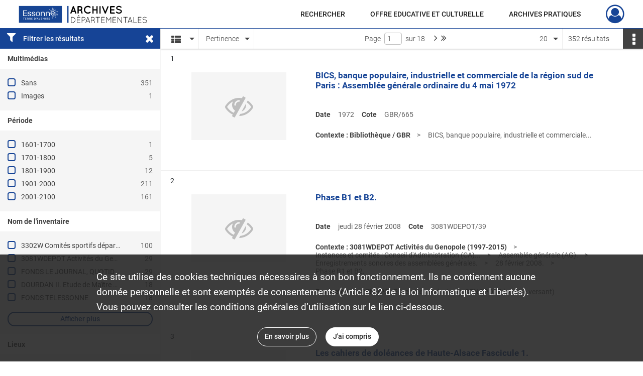

--- FILE ---
content_type: text/html; charset=UTF-8
request_url: https://archives.essonne.fr/search/results?target=controlledAccessSubject&keyword=assembl%C3%A9e%20g%C3%A9n%C3%A9rale
body_size: 16066
content:
<!DOCTYPE html>
<html lang="fr">
    <head data-captcha="hcaptcha">
                    

    <!-- Matomo -->
    <script type="text/javascript">
        var _paq = _paq || [];

        /* This code come from https://www.cnil.fr/sites/default/files/typo/document/Configuration_piwik.pdf */
        _paq.push([function() {
            var self = this;
            function getOriginalVisitorCookieTimeout() {
                var now = new Date(),
                    nowTs = Math.round(now.getTime() / 1000),
                    visitorInfo = self.getVisitorInfo();
                var createTs = parseInt(visitorInfo[2]);
                var cookieTimeout = 33696000; // 13 mois en secondes
                return createTs + cookieTimeout - nowTs;
            }
            this.setVisitorCookieTimeout( getOriginalVisitorCookieTimeout() );
        }]);

        /* tracker methods like "setCustomDimension" should be called before "trackPageView" */
        _paq.push(['disableCookies']);
        _paq.push(['trackPageView']);
        _paq.push(['enableLinkTracking']);
        (function() {
            var u="https://cd91-matomo.naoned.fr/";
            _paq.push(['setTrackerUrl', u+'piwik.php']);
            _paq.push(['setSiteId', 6]);
            var d=document, g=d.createElement('script'), s=d.getElementsByTagName('script')[0];
            g.type='text/javascript'; g.async=true; g.defer=true; g.src=u+'piwik.js'; s.parentNode.insertBefore(g,s);
        })();
    </script>
    <!-- End Matomo Code -->

        
        <meta charset="utf-8">
        <title>    assemblée générale - Recherche
</title>

        <meta name="twitter:card" content="summary" /><meta property="og:url" content="https://archives.essonne.fr/search/results?target=controlledAccessSubject&amp;keyword=assembl%C3%A9e%20g%C3%A9n%C3%A9rale" /><meta property="og:title" content="    assemblée générale - Recherche
" />
        <meta name="viewport" content="user-scalable=no, initial-scale=1, maximum-scale=1, minimum-scale=1, width=device-width, height=device-height"/>
        <meta name="format-detection" content="telephone=no" />

        
                    <link rel="apple-touch-icon" sizes="180x180" href="/assets/src/application/Custom/assets/static/front/favicons/apple-touch-icon.3fcad440d038aff6360af7997363068e.png">
<link rel="icon" type="image/png" sizes="32x32" href="/assets/src/application/Custom/assets/static/front/favicons/favicon-32x32.48806b2e91e3e423409459fecfbc5032.png">
<link rel="icon" type="image/png" sizes="16x16" href="/assets/src/application/Custom/assets/static/front/favicons/favicon-16x16.e5858e4cdef493c9ff3e7fabee779898.png">
<link rel="manifest" href="/assets/src/application/Custom/assets/static/front/favicons/site.webmanifest.efb980dee947069bbb14b2c176a211e1.json">
<link rel="mask-icon" href="/assets/src/application/Custom/assets/static/front/favicons/safari-pinned-tab.bcce9d05668db9eef77a638084125539.svg" color="#5bbad5">

<meta name="msapplication-TileColor" content="#da532c">
<meta name="theme-color" content="#ffffff">
        
        <link rel="stylesheet" type="text/css" href="/assets/assets/front/scss/common.1d2c2c733f0d7deba5461f21d5e887b9.css" />
        <link rel="stylesheet" type="text/css" href="/assets/assets/fonts/index.62fb4e2c9e8a75391dff4f32a9058ffc.css">

            
    <link rel="stylesheet" type="text/css" href="/assets/assets/front/scss/affichage-liste.6ff208a66e09c0f414e5c61f44a9e0d6.css" />

        <link rel="stylesheet" type="text/css" href="/assets/src/application/Custom/assets/src/scss/index.0582be85c551aaa92dd616c7229531d7.css" />
        <link rel="stylesheet" type="text/css" href="/assets/node_modules/@knight-lab/timelinejs/dist/css/timeline.1f24a26632f1a70a920eae94a02df2a0.css" />

    </head>
    <body id="display-results">

                    <header id="header" role="banner">
    <div class="institutional-banner-desktop">
        

    </div>
    <div id="main-header">
        <a id="logo" href="/" title="Aller à la page d&#039;accueil">
    <img class="logo-desktop" src="/assets/src/application/Custom/assets/static/front/img/icono-logo/logo-header.fe757bf3d6c918f0028691a0a6ab801e.svg" alt="Archives départementales de l’Essonne"/>

        
    <img class="logo-mobile" src="/assets/src/application/Custom/assets/static/front/img/icono-logo/logo-header.fe757bf3d6c918f0028691a0a6ab801e.svg" alt="Archives départementales de l’Essonne"/>

    <span class="sr-only">Archives départementales de l’Essonne</span>
</a>
            
<nav id="main-menu" role="navigation">
            <ul aria-label="menu principal">
                                    <li class="submenu-container"><a href="#">RECHERCHER</a>
    <ul class="subnav">
                    <li><a
    href="/search/form/63a201cb-bad5-4257-83fc-6f844178c9d8"
    title="Aller à la page : &quot;dans tous les fonds&quot;"
>dans tous les fonds</a>
</li>
                    <li><a
    href="/page/par-thematique"
    title="Aller à la page : &quot;par thématique&quot;"
>par thématique</a>
</li>
                    <li><a
    href="/page/dans-le-cadre-de-classement"
    title="Aller à la page : &quot;dans le cadre de classement&quot;"
>dans le cadre de classement</a>
</li>
                    <li><a
    href="/page/aide-a-la-recherche"
    title="Aller à la page : &quot;Aide à la recherche&quot;"
>Aide à la recherche</a>
</li>
            </ul>
</li>
                                <li class="submenu-container"><a href="#">OFFRE EDUCATIVE ET CULTURELLE</a>
    <ul class="subnav">
                    <li><a
    href="/page/apprendre-et-enseigner-avec-les-archives"
    title="Aller à la page : &quot;Apprendre et enseigner avec les archives&quot;"
>Apprendre et enseigner avec les archives</a>
</li>
                    <li><a
    href="/page/dechiffrer-des-textes"
    title="Aller à la page : &quot;Déchiffrer des textes&quot;"
>Déchiffrer des textes</a>
</li>
                    <li><a
    href="/page/essonne-terre-d-histoire-s-"
    title="Aller à la page : &quot;Essonne, terre d&#039;histoire(s)&quot;"
>Essonne, terre d&#039;histoire(s)</a>
</li>
                    <li><a
    href="/page/nos-expositions-et-manifestations"
    title="Aller à la page : &quot;Nos expositions et manifestations&quot;"
>Nos expositions et manifestations</a>
</li>
                    <li><a
    href="/page/nos-publications"
    title="Aller à la page : &quot;Nos publications&quot;"
>Nos publications</a>
</li>
                    <li><a
    href="/page/dans-les-coulisses-des-archives"
    title="Aller à la page : &quot;Visites des Archives&quot;"
>Visites des Archives</a>
</li>
            </ul>
</li>
                                <li class="submenu-container"><a href="#">ARCHIVES PRATIQUES</a>
    <ul class="subnav">
                    <li><a
    href="/page/nous-connaitre"
    title="Aller à la page : &quot;Nous connaître&quot;"
>Nous connaître</a>
</li>
                    <li><a
    href="/page/venir"
    title="Aller à la page : &quot;Venir&quot;"
>Venir</a>
</li>
                    <li><a
    href="/page/salle-de-lecture"
    title="Aller à la page : &quot;Salle de lecture&quot;"
>Salle de lecture</a>
</li>
                    <li><a
    href="/page/hall-d-accueil"
    title="Aller à la page : &quot;Hall d&#039;accueil&quot;"
>Hall d&#039;accueil</a>
</li>
                    <li><a
    href="/page/vous-et-vos-archives"
    title="Aller à la page : &quot;Vous et vos archives&quot;"
>Vous et vos archives</a>
</li>
            </ul>
</li>
            
        </ul>
    </nav>
<nav id="burger-main-menu" class="left" role="navigation">
            <div>
            <label for="burger-sidebar" class="toggle" aria-label="Ouvrir le menu déroulant">
                <span class="sr-only">Ouvrir le menu déroulant</span>
                <span class="icon-bar"></span>
                <span class="icon-bar"></span>
                <span class="icon-bar"></span>
            </label>
            <input type="checkbox" id="burger-sidebar" class="sidebartoggler">

            <div class="page-wrap">
                <div class="sidebar">
                    <ul class="mainnav">
                                                <li class="submenu-container"><a href="#">RECHERCHER</a>
    <ul class="subnav">
                    <li><a
    href="/search/form/63a201cb-bad5-4257-83fc-6f844178c9d8"
    title="Aller à la page : &quot;dans tous les fonds&quot;"
>dans tous les fonds</a>
</li>
                    <li><a
    href="/page/par-thematique"
    title="Aller à la page : &quot;par thématique&quot;"
>par thématique</a>
</li>
                    <li><a
    href="/page/dans-le-cadre-de-classement"
    title="Aller à la page : &quot;dans le cadre de classement&quot;"
>dans le cadre de classement</a>
</li>
                    <li><a
    href="/page/aide-a-la-recherche"
    title="Aller à la page : &quot;Aide à la recherche&quot;"
>Aide à la recherche</a>
</li>
            </ul>
</li>
                                <li class="submenu-container"><a href="#">OFFRE EDUCATIVE ET CULTURELLE</a>
    <ul class="subnav">
                    <li><a
    href="/page/apprendre-et-enseigner-avec-les-archives"
    title="Aller à la page : &quot;Apprendre et enseigner avec les archives&quot;"
>Apprendre et enseigner avec les archives</a>
</li>
                    <li><a
    href="/page/dechiffrer-des-textes"
    title="Aller à la page : &quot;Déchiffrer des textes&quot;"
>Déchiffrer des textes</a>
</li>
                    <li><a
    href="/page/essonne-terre-d-histoire-s-"
    title="Aller à la page : &quot;Essonne, terre d&#039;histoire(s)&quot;"
>Essonne, terre d&#039;histoire(s)</a>
</li>
                    <li><a
    href="/page/nos-expositions-et-manifestations"
    title="Aller à la page : &quot;Nos expositions et manifestations&quot;"
>Nos expositions et manifestations</a>
</li>
                    <li><a
    href="/page/nos-publications"
    title="Aller à la page : &quot;Nos publications&quot;"
>Nos publications</a>
</li>
                    <li><a
    href="/page/dans-les-coulisses-des-archives"
    title="Aller à la page : &quot;Visites des Archives&quot;"
>Visites des Archives</a>
</li>
            </ul>
</li>
                                <li class="submenu-container"><a href="#">ARCHIVES PRATIQUES</a>
    <ul class="subnav">
                    <li><a
    href="/page/nous-connaitre"
    title="Aller à la page : &quot;Nous connaître&quot;"
>Nous connaître</a>
</li>
                    <li><a
    href="/page/venir"
    title="Aller à la page : &quot;Venir&quot;"
>Venir</a>
</li>
                    <li><a
    href="/page/salle-de-lecture"
    title="Aller à la page : &quot;Salle de lecture&quot;"
>Salle de lecture</a>
</li>
                    <li><a
    href="/page/hall-d-accueil"
    title="Aller à la page : &quot;Hall d&#039;accueil&quot;"
>Hall d&#039;accueil</a>
</li>
                    <li><a
    href="/page/vous-et-vos-archives"
    title="Aller à la page : &quot;Vous et vos archives&quot;"
>Vous et vos archives</a>
</li>
            </ul>
</li>
            
                    </ul>
                    

                </div>
            </div>
        </div>
    </nav>
<nav id="user-profile" role="navigation">
    <ul>
                    <li class="user-profile submenu-container">
                            <a href="/user/login?targetRoute=front.search&amp;targetRouteParameters%5Btarget%5D=controlledAccessSubject&amp;targetRouteParameters%5Bkeyword%5D=assembl%C3%A9e%20g%C3%A9n%C3%A9rale" class="user-profile-icon-container" title="Mon espace personnel">
                <i class="fa fa-user-circle-o" aria-hidden="true"></i>
            </a>
            <ul class="subnav">
                <li>
                    <a href="/user/login?targetRoute=front.search&amp;targetRouteParameters%5Btarget%5D=controlledAccessSubject&amp;targetRouteParameters%5Bkeyword%5D=assembl%C3%A9e%20g%C3%A9n%C3%A9rale" title="Se connecter">Se connecter</a>
                </li>
                                    <li>
                        <a href="/register" title="S&#039;inscrire">S&#039;inscrire</a>
                    </li>
                            </ul>

                </li>
    
    </ul>
</nav>
<nav id="burger-user-profile" class="right" role="navigation">
    <label for="profile-sidebar" class="toggle">
                    <i class="fa fa-user-circle-o user-profile-icon " aria-hidden="true"></i>
    
    </label>
    <input type="checkbox" id="profile-sidebar" class="sidebartoggler">

    <div class="page-wrap">
        <div class="sidebar">
            <ul class="mainnav">
                                                <li>
                <a href="/user/login?targetRoute=front.search&amp;targetRouteParameters%5Btarget%5D=controlledAccessSubject&amp;targetRouteParameters%5Bkeyword%5D=assembl%C3%A9e%20g%C3%A9n%C3%A9rale" title="Se connecter">Se connecter</a>
            </li>
                            <li>
                    <a href="/register" title="S&#039;inscrire">S&#039;inscrire</a>
                </li>
                        
            </ul>
        </div>
    </div>
</nav>


    </div>
</header>
        
        <div id="old-browsers" class="disclaimer">
    <div class="text">
        Ce portail est conçu pour être utilisé sur les navigateurs Chrome, Firefox, Safari et Edge. Pour une expérience optimale, nous vous invitons à utiliser l&#039;un de ces navigateurs.
    </div>
    <div class="buttons">
        <button type="button" class="btn btn-primary" id="old-browsers-accept">J&#039;ai compris</button>
    </div>
</div>

        <main role="main" id="page-top">

                                        
            
            
            
            
        <section class="facets no-print ">
                            <aside>
    <h2 class="filter"><i class="fas fa-filter" aria-hidden="true"></i>Filtrer les résultats<span><i class="fa fa-times" aria-hidden="true"></i></span></h2>
    <form id="form-facets" method="GET">
                        <input type="hidden" name="target" value="controlledAccessSubject" />
                                <input type="hidden" name="keyword" value="assemblée générale" />
            
            <input type="hidden" name="mapBounds" value="" />
    
                <div class="facet">
                <div class="title">Multimédias</div>
                <fieldset>
                    <legend class="sr-only">Filtre les résultats par : Multimédias</legend>
                        <ul>
                                <li class="row ">
                <div class="col-sm-10 term custom-control custom-checkbox">
                    <input
                        type="checkbox"
                        class="custom-control-input"
                        name="facet_media"
                        id="facet_media.1"
                        value="none"
                                            />
                                                                                                        <label class="custom-control-label" for="facet_media.1" title="Sans">Sans</label>
                </div>
                <div class="col-sm-2 count">351</div>
            </li>
                                <li class="row ">
                <div class="col-sm-10 term custom-control custom-checkbox">
                    <input
                        type="checkbox"
                        class="custom-control-input"
                        name="facet_media"
                        id="facet_media.2"
                        value="image"
                                            />
                                                                                                        <label class="custom-control-label" for="facet_media.2" title="Images">Images</label>
                </div>
                <div class="col-sm-2 count">1</div>
            </li>
            </ul>
    
                </fieldset>
            </div>
                <div class="facet">
                <div class="title">Période</div>
                <fieldset>
                    <legend class="sr-only">Filtre les résultats par : Période</legend>
                        <ul>
                                <li class="row">
                <div class="col-sm-10 term custom-control custom-checkbox">
                    <input
                        type="checkbox"
                        class="custom-control-input century"
                        name="facet_century"
                        id="facet_century.1"
                        value="1601"
                                            />
                                                                                                        <label class="custom-control-label" for="facet_century.1" title="1601-1700">1601-1700</label>
                </div>
                <div class="col-sm-2 count">1</div>
            </li>
                                <li class="row">
                <div class="col-sm-10 term custom-control custom-checkbox">
                    <input
                        type="checkbox"
                        class="custom-control-input century"
                        name="facet_century"
                        id="facet_century.2"
                        value="1701"
                                            />
                                                                                                        <label class="custom-control-label" for="facet_century.2" title="1701-1800">1701-1800</label>
                </div>
                <div class="col-sm-2 count">5</div>
            </li>
                                <li class="row">
                <div class="col-sm-10 term custom-control custom-checkbox">
                    <input
                        type="checkbox"
                        class="custom-control-input century"
                        name="facet_century"
                        id="facet_century.3"
                        value="1801"
                                            />
                                                                                                        <label class="custom-control-label" for="facet_century.3" title="1801-1900">1801-1900</label>
                </div>
                <div class="col-sm-2 count">12</div>
            </li>
                                <li class="row">
                <div class="col-sm-10 term custom-control custom-checkbox">
                    <input
                        type="checkbox"
                        class="custom-control-input century"
                        name="facet_century"
                        id="facet_century.4"
                        value="1901"
                                            />
                                                                                                        <label class="custom-control-label" for="facet_century.4" title="1901-2000">1901-2000</label>
                </div>
                <div class="col-sm-2 count">211</div>
            </li>
                                <li class="row">
                <div class="col-sm-10 term custom-control custom-checkbox">
                    <input
                        type="checkbox"
                        class="custom-control-input century"
                        name="facet_century"
                        id="facet_century.5"
                        value="2001"
                                            />
                                                                                                        <label class="custom-control-label" for="facet_century.5" title="2001-2100">2001-2100</label>
                </div>
                <div class="col-sm-2 count">161</div>
            </li>
        
            </ul>

                </fieldset>
            </div>
                <div class="facet">
                <div class="title">Nom de l&#039;inventaire</div>
                <fieldset>
                    <legend class="sr-only">Filtre les résultats par : Nom de l&#039;inventaire</legend>
                        <ul>
                                <li class="row ">
                <div class="col-sm-10 term custom-control custom-checkbox">
                    <input
                        type="checkbox"
                        class="custom-control-input"
                        name="facet_titleProper"
                        id="facet_titleProper.1"
                        value="3302W Comités sportifs départementaux : dossiers de suivi de subvention regroupant des document administratifs (composition du bureau, procès-verbaux, assemblée générale, statuts), des documents comptables et techniques (projets, bilans d&#039;actions) et des documents contractuels (conventions, avenants) (2007-2019)"
                                            />
                                                            <label class="custom-control-label" for="facet_titleProper.1" title="3302W Comités sportifs départementaux : dossiers de suivi de subvention regroupant des document administratifs (composition du bureau, procès-verbaux, assemblée générale, statuts), des documents comptables et techniques (projets, bilans d&#039;actions) et des documents contractuels (conventions, avenants) (2007-2019)">3302W Comités sportifs départementaux : dossiers de suivi de subvention regroupant des document administratifs (composition du bureau, procès-verbaux, assemblée générale, statuts), des documents comptables et techniques (projets, bilans d&#039;actions) et des documents contractuels (conventions, avenants) (2007-2019)</label>
                </div>
                <div class="col-sm-2 count">100</div>
            </li>
                                <li class="row ">
                <div class="col-sm-10 term custom-control custom-checkbox">
                    <input
                        type="checkbox"
                        class="custom-control-input"
                        name="facet_titleProper"
                        id="facet_titleProper.2"
                        value="3081WDEPOT Activités du Genopole (1997-2015)"
                                            />
                                                            <label class="custom-control-label" for="facet_titleProper.2" title="3081WDEPOT Activités du Genopole (1997-2015)">3081WDEPOT Activités du Genopole (1997-2015)</label>
                </div>
                <div class="col-sm-2 count">29</div>
            </li>
                                <li class="row ">
                <div class="col-sm-10 term custom-control custom-checkbox">
                    <input
                        type="checkbox"
                        class="custom-control-input"
                        name="facet_titleProper"
                        id="facet_titleProper.3"
                        value="FONDS LE JOURNAL, QUOTIDIEN NATIONAL"
                                            />
                                                            <label class="custom-control-label" for="facet_titleProper.3" title="FONDS LE JOURNAL, QUOTIDIEN NATIONAL">FONDS LE JOURNAL, QUOTIDIEN NATIONAL</label>
                </div>
                <div class="col-sm-2 count">29</div>
            </li>
                                <li class="row ">
                <div class="col-sm-10 term custom-control custom-checkbox">
                    <input
                        type="checkbox"
                        class="custom-control-input"
                        name="facet_titleProper"
                        id="facet_titleProper.4"
                        value="DOURDAN II. Etude de Maître Pechaud, dossiers clients"
                                            />
                                                            <label class="custom-control-label" for="facet_titleProper.4" title="DOURDAN II. Etude de Maître Pechaud, dossiers clients">DOURDAN II. Etude de Maître Pechaud, dossiers clients</label>
                </div>
                <div class="col-sm-2 count">18</div>
            </li>
                                <li class="row ">
                <div class="col-sm-10 term custom-control custom-checkbox">
                    <input
                        type="checkbox"
                        class="custom-control-input"
                        name="facet_titleProper"
                        id="facet_titleProper.5"
                        value="FONDS TELESSONNE"
                                            />
                                                            <label class="custom-control-label" for="facet_titleProper.5" title="FONDS TELESSONNE">FONDS TELESSONNE</label>
                </div>
                <div class="col-sm-2 count">18</div>
            </li>
                                <li class="row hidden">
                <div class="col-sm-10 term custom-control custom-checkbox">
                    <input
                        type="checkbox"
                        class="custom-control-input"
                        name="facet_titleProper"
                        id="facet_titleProper.6"
                        value="Bibliothèque / GBR"
                                            />
                                                            <label class="custom-control-label" for="facet_titleProper.6" title="Bibliothèque / GBR">Bibliothèque / GBR</label>
                </div>
                <div class="col-sm-2 count">15</div>
            </li>
                                <li class="row hidden">
                <div class="col-sm-10 term custom-control custom-checkbox">
                    <input
                        type="checkbox"
                        class="custom-control-input"
                        name="facet_titleProper"
                        id="facet_titleProper.7"
                        value="CORBEIL-ESSONNES, TUILERIE GILARDONI"
                                            />
                                                            <label class="custom-control-label" for="facet_titleProper.7" title="CORBEIL-ESSONNES, TUILERIE GILARDONI">CORBEIL-ESSONNES, TUILERIE GILARDONI</label>
                </div>
                <div class="col-sm-2 count">13</div>
            </li>
                                <li class="row hidden">
                <div class="col-sm-10 term custom-control custom-checkbox">
                    <input
                        type="checkbox"
                        class="custom-control-input"
                        name="facet_titleProper"
                        id="facet_titleProper.8"
                        value="1523W Dossiers d&#039;administration et de fonctionnement de l&#039;EPEVRY (1961-2000)"
                                            />
                                                            <label class="custom-control-label" for="facet_titleProper.8" title="1523W Dossiers d&#039;administration et de fonctionnement de l&#039;EPEVRY (1961-2000)">1523W Dossiers d&#039;administration et de fonctionnement de l&#039;EPEVRY (1961-2000)</label>
                </div>
                <div class="col-sm-2 count">10</div>
            </li>
                                <li class="row hidden">
                <div class="col-sm-10 term custom-control custom-checkbox">
                    <input
                        type="checkbox"
                        class="custom-control-input"
                        name="facet_titleProper"
                        id="facet_titleProper.9"
                        value="CORBEIL-ESSONNES, COMITE D&#039; ENTREPRISE D&#039; HELIO-CORBEIL, IMPRIMERIE"
                                            />
                                                            <label class="custom-control-label" for="facet_titleProper.9" title="CORBEIL-ESSONNES, COMITE D&#039; ENTREPRISE D&#039; HELIO-CORBEIL, IMPRIMERIE">CORBEIL-ESSONNES, COMITE D&#039; ENTREPRISE D&#039; HELIO-CORBEIL, IMPRIMERIE</label>
                </div>
                <div class="col-sm-2 count">10</div>
            </li>
                                <li class="row hidden">
                <div class="col-sm-10 term custom-control custom-checkbox">
                    <input
                        type="checkbox"
                        class="custom-control-input"
                        name="facet_titleProper"
                        id="facet_titleProper.10"
                        value="Bibliothèque / INQUARTO"
                                            />
                                                            <label class="custom-control-label" for="facet_titleProper.10" title="Bibliothèque / INQUARTO">Bibliothèque / INQUARTO</label>
                </div>
                <div class="col-sm-2 count">9</div>
            </li>
                                <li class="row hidden">
                <div class="col-sm-10 term custom-control custom-checkbox">
                    <input
                        type="checkbox"
                        class="custom-control-input"
                        name="facet_titleProper"
                        id="facet_titleProper.11"
                        value="FONDS TRICOT : Photographies."
                                            />
                                                            <label class="custom-control-label" for="facet_titleProper.11" title="FONDS TRICOT : Photographies.">FONDS TRICOT : Photographies.</label>
                </div>
                <div class="col-sm-2 count">8</div>
            </li>
                                <li class="row hidden">
                <div class="col-sm-10 term custom-control custom-checkbox">
                    <input
                        type="checkbox"
                        class="custom-control-input"
                        name="facet_titleProper"
                        id="facet_titleProper.12"
                        value="SOCIÉTÉ D&#039;ÉCONOMIE MIXTE D&#039;AMÉNAGEMENT ET D&#039;ÉQUIPEMENT DU GRAND ENSEMBLE DE MASSY-ANTONY (SAEGEMA), DE LA SOCIÉTÉ D&#039;AMÉNAGEMENT DE BURES-ORSAY ET D&#039;ÉQUIPEMENT EN ESSONNE (SAMBOE) ET DE L&#039;AGENCE FONCIÈRE ET TECHNIQUE DE LA RÉGION PARISIENNE (AFTRP). RÉGLEMENTATION DE LA PUBLICITÉ."
                                            />
                                                            <label class="custom-control-label" for="facet_titleProper.12" title="SOCIÉTÉ D&#039;ÉCONOMIE MIXTE D&#039;AMÉNAGEMENT ET D&#039;ÉQUIPEMENT DU GRAND ENSEMBLE DE MASSY-ANTONY (SAEGEMA), DE LA SOCIÉTÉ D&#039;AMÉNAGEMENT DE BURES-ORSAY ET D&#039;ÉQUIPEMENT EN ESSONNE (SAMBOE) ET DE L&#039;AGENCE FONCIÈRE ET TECHNIQUE DE LA RÉGION PARISIENNE (AFTRP). RÉGLEMENTATION DE LA PUBLICITÉ.">SOCIÉTÉ D&#039;ÉCONOMIE MIXTE D&#039;AMÉNAGEMENT ET D&#039;ÉQUIPEMENT DU GRAND ENSEMBLE DE MASSY-ANTONY (SAEGEMA), DE LA SOCIÉTÉ D&#039;AMÉNAGEMENT DE BURES-ORSAY ET D&#039;ÉQUIPEMENT EN ESSONNE (SAMBOE) ET DE L&#039;AGENCE FONCIÈRE ET TECHNIQUE DE LA RÉGION PARISIENNE (AFTRP). RÉGLEMENTATION DE LA PUBLICITÉ.</label>
                </div>
                <div class="col-sm-2 count">7</div>
            </li>
                                <li class="row hidden">
                <div class="col-sm-10 term custom-control custom-checkbox">
                    <input
                        type="checkbox"
                        class="custom-control-input"
                        name="facet_titleProper"
                        id="facet_titleProper.13"
                        value="3346W Financement des espaces publics numériques essonniens (EPNE) (2002-2010)"
                                            />
                                                            <label class="custom-control-label" for="facet_titleProper.13" title="3346W Financement des espaces publics numériques essonniens (EPNE) (2002-2010)">3346W Financement des espaces publics numériques essonniens (EPNE) (2002-2010)</label>
                </div>
                <div class="col-sm-2 count">6</div>
            </li>
                                <li class="row hidden">
                <div class="col-sm-10 term custom-control custom-checkbox">
                    <input
                        type="checkbox"
                        class="custom-control-input"
                        name="facet_titleProper"
                        id="facet_titleProper.14"
                        value="Activités du Comité départemental du Tourisme (1982-2017)"
                                            />
                                                            <label class="custom-control-label" for="facet_titleProper.14" title="Activités du Comité départemental du Tourisme (1982-2017)">Activités du Comité départemental du Tourisme (1982-2017)</label>
                </div>
                <div class="col-sm-2 count">5</div>
            </li>
                                <li class="row hidden">
                <div class="col-sm-10 term custom-control custom-checkbox">
                    <input
                        type="checkbox"
                        class="custom-control-input"
                        name="facet_titleProper"
                        id="facet_titleProper.15"
                        value="PAPIERS PROFESSIONNELS DE JEAN JACQUART, UNIVERSITAIRE ET HISTORIEN"
                                            />
                                                            <label class="custom-control-label" for="facet_titleProper.15" title="PAPIERS PROFESSIONNELS DE JEAN JACQUART, UNIVERSITAIRE ET HISTORIEN">PAPIERS PROFESSIONNELS DE JEAN JACQUART, UNIVERSITAIRE ET HISTORIEN</label>
                </div>
                <div class="col-sm-2 count">5</div>
            </li>
                                <li class="row hidden">
                <div class="col-sm-10 term custom-control custom-checkbox">
                    <input
                        type="checkbox"
                        class="custom-control-input"
                        name="facet_titleProper"
                        id="facet_titleProper.16"
                        value="3261W Aide sociale à l&#039;enfance : suivi et contrôle des établissements et des services de l&#039;enfance habilités au titre de l&#039;aide sociale à l&#039;enfance par le Conseil Départemental de l&#039;Essonne ou sous double habilitation aide sociale à l&#039;enfance et protection judiciaire de la jeunesse (1972-2018)"
                                            />
                                                            <label class="custom-control-label" for="facet_titleProper.16" title="3261W Aide sociale à l&#039;enfance : suivi et contrôle des établissements et des services de l&#039;enfance habilités au titre de l&#039;aide sociale à l&#039;enfance par le Conseil Départemental de l&#039;Essonne ou sous double habilitation aide sociale à l&#039;enfance et protection judiciaire de la jeunesse (1972-2018)">3261W Aide sociale à l&#039;enfance : suivi et contrôle des établissements et des services de l&#039;enfance habilités au titre de l&#039;aide sociale à l&#039;enfance par le Conseil Départemental de l&#039;Essonne ou sous double habilitation aide sociale à l&#039;enfance et protection judiciaire de la jeunesse (1972-2018)</label>
                </div>
                <div class="col-sm-2 count">4</div>
            </li>
                                <li class="row hidden">
                <div class="col-sm-10 term custom-control custom-checkbox">
                    <input
                        type="checkbox"
                        class="custom-control-input"
                        name="facet_titleProper"
                        id="facet_titleProper.17"
                        value="ETAMPES, IMPRIMERIE LA SEMEUSE"
                                            />
                                                            <label class="custom-control-label" for="facet_titleProper.17" title="ETAMPES, IMPRIMERIE LA SEMEUSE">ETAMPES, IMPRIMERIE LA SEMEUSE</label>
                </div>
                <div class="col-sm-2 count">4</div>
            </li>
                                <li class="row hidden">
                <div class="col-sm-10 term custom-control custom-checkbox">
                    <input
                        type="checkbox"
                        class="custom-control-input"
                        name="facet_titleProper"
                        id="facet_titleProper.18"
                        value="2895W Activités du cabinet du Président de l&#039;Université d&#039;EVRY (1991-2014)"
                                            />
                                                            <label class="custom-control-label" for="facet_titleProper.18" title="2895W Activités du cabinet du Président de l&#039;Université d&#039;EVRY (1991-2014)">2895W Activités du cabinet du Président de l&#039;Université d&#039;EVRY (1991-2014)</label>
                </div>
                <div class="col-sm-2 count">3</div>
            </li>
                                <li class="row hidden">
                <div class="col-sm-10 term custom-control custom-checkbox">
                    <input
                        type="checkbox"
                        class="custom-control-input"
                        name="facet_titleProper"
                        id="facet_titleProper.19"
                        value="3281W Activités de l&#039;association pour la rééducation et la réinsertion sociale Clairval (1949-2001)"
                                            />
                                                            <label class="custom-control-label" for="facet_titleProper.19" title="3281W Activités de l&#039;association pour la rééducation et la réinsertion sociale Clairval (1949-2001)">3281W Activités de l&#039;association pour la rééducation et la réinsertion sociale Clairval (1949-2001)</label>
                </div>
                <div class="col-sm-2 count">3</div>
            </li>
                                <li class="row hidden">
                <div class="col-sm-10 term custom-control custom-checkbox">
                    <input
                        type="checkbox"
                        class="custom-control-input"
                        name="facet_titleProper"
                        id="facet_titleProper.20"
                        value="ARCHIVES DE MONSIEUR ENGLANDER"
                                            />
                                                            <label class="custom-control-label" for="facet_titleProper.20" title="ARCHIVES DE MONSIEUR ENGLANDER">ARCHIVES DE MONSIEUR ENGLANDER</label>
                </div>
                <div class="col-sm-2 count">3</div>
            </li>
                                <li class="row hidden">
                <div class="col-sm-10 term custom-control custom-checkbox">
                    <input
                        type="checkbox"
                        class="custom-control-input"
                        name="facet_titleProper"
                        id="facet_titleProper.21"
                        value="FONDS JEAN OLLIVIER-IBM"
                                            />
                                                            <label class="custom-control-label" for="facet_titleProper.21" title="FONDS JEAN OLLIVIER-IBM">FONDS JEAN OLLIVIER-IBM</label>
                </div>
                <div class="col-sm-2 count">3</div>
            </li>
                                <li class="row hidden">
                <div class="col-sm-10 term custom-control custom-checkbox">
                    <input
                        type="checkbox"
                        class="custom-control-input"
                        name="facet_titleProper"
                        id="facet_titleProper.22"
                        value="2662W Affaires culturelles, sportives, associatives et touristiques (1953-1995)"
                                            />
                                                            <label class="custom-control-label" for="facet_titleProper.22" title="2662W Affaires culturelles, sportives, associatives et touristiques (1953-1995)">2662W Affaires culturelles, sportives, associatives et touristiques (1953-1995)</label>
                </div>
                <div class="col-sm-2 count">2</div>
            </li>
                                <li class="row hidden">
                <div class="col-sm-10 term custom-control custom-checkbox">
                    <input
                        type="checkbox"
                        class="custom-control-input"
                        name="facet_titleProper"
                        id="facet_titleProper.23"
                        value="889W Association syndicale de reconstruction (ASR) de JUVISY-SUR-ORGE, fonctionnement et procédure de reconstruction (1948-1963)"
                                            />
                                                            <label class="custom-control-label" for="facet_titleProper.23" title="889W Association syndicale de reconstruction (ASR) de JUVISY-SUR-ORGE, fonctionnement et procédure de reconstruction (1948-1963)">889W Association syndicale de reconstruction (ASR) de JUVISY-SUR-ORGE, fonctionnement et procédure de reconstruction (1948-1963)</label>
                </div>
                <div class="col-sm-2 count">2</div>
            </li>
                                <li class="row hidden">
                <div class="col-sm-10 term custom-control custom-checkbox">
                    <input
                        type="checkbox"
                        class="custom-control-input"
                        name="facet_titleProper"
                        id="facet_titleProper.24"
                        value="ACCUEIL FAMILIAL."
                                            />
                                                            <label class="custom-control-label" for="facet_titleProper.24" title="ACCUEIL FAMILIAL.">ACCUEIL FAMILIAL.</label>
                </div>
                <div class="col-sm-2 count">2</div>
            </li>
                                <li class="row hidden">
                <div class="col-sm-10 term custom-control custom-checkbox">
                    <input
                        type="checkbox"
                        class="custom-control-input"
                        name="facet_titleProper"
                        id="facet_titleProper.25"
                        value="CHAMBRE DES NOTAIRES DE L&#039;ARRONDISSEMENT D&#039;ETAMPES."
                                            />
                                                            <label class="custom-control-label" for="facet_titleProper.25" title="CHAMBRE DES NOTAIRES DE L&#039;ARRONDISSEMENT D&#039;ETAMPES.">CHAMBRE DES NOTAIRES DE L&#039;ARRONDISSEMENT D&#039;ETAMPES.</label>
                </div>
                <div class="col-sm-2 count">2</div>
            </li>
                                <li class="row hidden">
                <div class="col-sm-10 term custom-control custom-checkbox">
                    <input
                        type="checkbox"
                        class="custom-control-input"
                        name="facet_titleProper"
                        id="facet_titleProper.26"
                        value="COMITE NATIONAL DES JEUX DE LA FRANCOPHONIE"
                                            />
                                                            <label class="custom-control-label" for="facet_titleProper.26" title="COMITE NATIONAL DES JEUX DE LA FRANCOPHONIE">COMITE NATIONAL DES JEUX DE LA FRANCOPHONIE</label>
                </div>
                <div class="col-sm-2 count">2</div>
            </li>
                                <li class="row hidden">
                <div class="col-sm-10 term custom-control custom-checkbox">
                    <input
                        type="checkbox"
                        class="custom-control-input"
                        name="facet_titleProper"
                        id="facet_titleProper.27"
                        value="Centre information jeunesse Essonne-CIJE"
                                            />
                                                            <label class="custom-control-label" for="facet_titleProper.27" title="Centre information jeunesse Essonne-CIJE">Centre information jeunesse Essonne-CIJE</label>
                </div>
                <div class="col-sm-2 count">2</div>
            </li>
                                <li class="row hidden">
                <div class="col-sm-10 term custom-control custom-checkbox">
                    <input
                        type="checkbox"
                        class="custom-control-input"
                        name="facet_titleProper"
                        id="facet_titleProper.28"
                        value="DOMANIALITE."
                                            />
                                                            <label class="custom-control-label" for="facet_titleProper.28" title="DOMANIALITE.">DOMANIALITE.</label>
                </div>
                <div class="col-sm-2 count">2</div>
            </li>
                                <li class="row hidden">
                <div class="col-sm-10 term custom-control custom-checkbox">
                    <input
                        type="checkbox"
                        class="custom-control-input"
                        name="facet_titleProper"
                        id="facet_titleProper.29"
                        value="JUGEMENTS ET ACTES DE NOTORIETE, LEVEE DE SCELLES, VENTES MOBILIERES, IMPOT SUR LE REVENU DES CAPITAUX MOBILIERS, CONCILIATION, ACTES DIVERS."
                                            />
                                                            <label class="custom-control-label" for="facet_titleProper.29" title="JUGEMENTS ET ACTES DE NOTORIETE, LEVEE DE SCELLES, VENTES MOBILIERES, IMPOT SUR LE REVENU DES CAPITAUX MOBILIERS, CONCILIATION, ACTES DIVERS.">JUGEMENTS ET ACTES DE NOTORIETE, LEVEE DE SCELLES, VENTES MOBILIERES, IMPOT SUR LE REVENU DES CAPITAUX MOBILIERS, CONCILIATION, ACTES DIVERS.</label>
                </div>
                <div class="col-sm-2 count">2</div>
            </li>
                                <li class="row hidden">
                <div class="col-sm-10 term custom-control custom-checkbox">
                    <input
                        type="checkbox"
                        class="custom-control-input"
                        name="facet_titleProper"
                        id="facet_titleProper.30"
                        value="LOTISSEMENTS."
                                            />
                                                            <label class="custom-control-label" for="facet_titleProper.30" title="LOTISSEMENTS.">LOTISSEMENTS.</label>
                </div>
                <div class="col-sm-2 count">2</div>
            </li>
            </ul>
            <div class="show-more">
            <div class="btn btn-secondary">Afficher plus</div>
        </div>
        <div class="show-less">
                            <div class="more-info">Seuls les 30 premières valeurs sont affichées, veuillez affiner votre recherche.</div>
                        <div class="btn btn-secondary">Afficher moins</div>
        </div>
    
                </fieldset>
            </div>
                <div class="facet">
                <div class="title">Lieux</div>
                <fieldset>
                    <legend class="sr-only">Filtre les résultats par : Lieux</legend>
                        <ul>
                                <li class="row ">
                <div class="col-sm-10 term custom-control custom-checkbox">
                    <input
                        type="checkbox"
                        class="custom-control-input"
                        name="facet_geographicName"
                        id="facet_geographicName.1"
                        value="EVRY Commune"
                                            />
                                                            <label class="custom-control-label" for="facet_geographicName.1" title="EVRY Commune">EVRY Commune</label>
                </div>
                <div class="col-sm-2 count">51</div>
            </li>
                                <li class="row ">
                <div class="col-sm-10 term custom-control custom-checkbox">
                    <input
                        type="checkbox"
                        class="custom-control-input"
                        name="facet_geographicName"
                        id="facet_geographicName.2"
                        value="CORBEIL-ESSONNES Commune"
                                            />
                                                            <label class="custom-control-label" for="facet_geographicName.2" title="CORBEIL-ESSONNES Commune">CORBEIL-ESSONNES Commune</label>
                </div>
                <div class="col-sm-2 count">47</div>
            </li>
                                <li class="row ">
                <div class="col-sm-10 term custom-control custom-checkbox">
                    <input
                        type="checkbox"
                        class="custom-control-input"
                        name="facet_geographicName"
                        id="facet_geographicName.3"
                        value="SAINT-GERMAIN-LES-CORBEIL Commune"
                                            />
                                                            <label class="custom-control-label" for="facet_geographicName.3" title="SAINT-GERMAIN-LES-CORBEIL Commune">SAINT-GERMAIN-LES-CORBEIL Commune</label>
                </div>
                <div class="col-sm-2 count">26</div>
            </li>
                                <li class="row ">
                <div class="col-sm-10 term custom-control custom-checkbox">
                    <input
                        type="checkbox"
                        class="custom-control-input"
                        name="facet_geographicName"
                        id="facet_geographicName.4"
                        value="MASSY Commune"
                                            />
                                                            <label class="custom-control-label" for="facet_geographicName.4" title="MASSY Commune">MASSY Commune</label>
                </div>
                <div class="col-sm-2 count">23</div>
            </li>
                                <li class="row ">
                <div class="col-sm-10 term custom-control custom-checkbox">
                    <input
                        type="checkbox"
                        class="custom-control-input"
                        name="facet_geographicName"
                        id="facet_geographicName.5"
                        value="ESSONNE"
                                            />
                                                            <label class="custom-control-label" for="facet_geographicName.5" title="ESSONNE">ESSONNE</label>
                </div>
                <div class="col-sm-2 count">20</div>
            </li>
                                <li class="row hidden">
                <div class="col-sm-10 term custom-control custom-checkbox">
                    <input
                        type="checkbox"
                        class="custom-control-input"
                        name="facet_geographicName"
                        id="facet_geographicName.6"
                        value="DOURDAN Commune"
                                            />
                                                            <label class="custom-control-label" for="facet_geographicName.6" title="DOURDAN Commune">DOURDAN Commune</label>
                </div>
                <div class="col-sm-2 count">19</div>
            </li>
                                <li class="row hidden">
                <div class="col-sm-10 term custom-control custom-checkbox">
                    <input
                        type="checkbox"
                        class="custom-control-input"
                        name="facet_geographicName"
                        id="facet_geographicName.7"
                        value="PARIS Commune"
                                            />
                                                            <label class="custom-control-label" for="facet_geographicName.7" title="PARIS Commune">PARIS Commune</label>
                </div>
                <div class="col-sm-2 count">13</div>
            </li>
                                <li class="row hidden">
                <div class="col-sm-10 term custom-control custom-checkbox">
                    <input
                        type="checkbox"
                        class="custom-control-input"
                        name="facet_geographicName"
                        id="facet_geographicName.8"
                        value="PARIS Département"
                                            />
                                                            <label class="custom-control-label" for="facet_geographicName.8" title="PARIS Département">PARIS Département</label>
                </div>
                <div class="col-sm-2 count">12</div>
            </li>
                                <li class="row hidden">
                <div class="col-sm-10 term custom-control custom-checkbox">
                    <input
                        type="checkbox"
                        class="custom-control-input"
                        name="facet_geographicName"
                        id="facet_geographicName.9"
                        value="COURCOURONNES"
                                            />
                                                            <label class="custom-control-label" for="facet_geographicName.9" title="COURCOURONNES">COURCOURONNES</label>
                </div>
                <div class="col-sm-2 count">10</div>
            </li>
                                <li class="row hidden">
                <div class="col-sm-10 term custom-control custom-checkbox">
                    <input
                        type="checkbox"
                        class="custom-control-input"
                        name="facet_geographicName"
                        id="facet_geographicName.10"
                        value="LISSES"
                                            />
                                                            <label class="custom-control-label" for="facet_geographicName.10" title="LISSES">LISSES</label>
                </div>
                <div class="col-sm-2 count">10</div>
            </li>
                                <li class="row hidden">
                <div class="col-sm-10 term custom-control custom-checkbox">
                    <input
                        type="checkbox"
                        class="custom-control-input"
                        name="facet_geographicName"
                        id="facet_geographicName.11"
                        value="REGION ILE-DE-FRANCE"
                                            />
                                                            <label class="custom-control-label" for="facet_geographicName.11" title="REGION ILE-DE-FRANCE">REGION ILE-DE-FRANCE</label>
                </div>
                <div class="col-sm-2 count">10</div>
            </li>
                                <li class="row hidden">
                <div class="col-sm-10 term custom-control custom-checkbox">
                    <input
                        type="checkbox"
                        class="custom-control-input"
                        name="facet_geographicName"
                        id="facet_geographicName.12"
                        value="LANDES"
                                            />
                                                            <label class="custom-control-label" for="facet_geographicName.12" title="LANDES">LANDES</label>
                </div>
                <div class="col-sm-2 count">9</div>
            </li>
                                <li class="row hidden">
                <div class="col-sm-10 term custom-control custom-checkbox">
                    <input
                        type="checkbox"
                        class="custom-control-input"
                        name="facet_geographicName"
                        id="facet_geographicName.13"
                        value="ETAMPES Commune"
                                            />
                                                            <label class="custom-control-label" for="facet_geographicName.13" title="ETAMPES Commune">ETAMPES Commune</label>
                </div>
                <div class="col-sm-2 count">8</div>
            </li>
                                <li class="row hidden">
                <div class="col-sm-10 term custom-control custom-checkbox">
                    <input
                        type="checkbox"
                        class="custom-control-input"
                        name="facet_geographicName"
                        id="facet_geographicName.14"
                        value="PALAISEAU Commune"
                                            />
                                                            <label class="custom-control-label" for="facet_geographicName.14" title="PALAISEAU Commune">PALAISEAU Commune</label>
                </div>
                <div class="col-sm-2 count">8</div>
            </li>
                                <li class="row hidden">
                <div class="col-sm-10 term custom-control custom-checkbox">
                    <input
                        type="checkbox"
                        class="custom-control-input"
                        name="facet_geographicName"
                        id="facet_geographicName.15"
                        value="BONDOUFLE"
                                            />
                                                            <label class="custom-control-label" for="facet_geographicName.15" title="BONDOUFLE">BONDOUFLE</label>
                </div>
                <div class="col-sm-2 count">7</div>
            </li>
                                <li class="row hidden">
                <div class="col-sm-10 term custom-control custom-checkbox">
                    <input
                        type="checkbox"
                        class="custom-control-input"
                        name="facet_geographicName"
                        id="facet_geographicName.16"
                        value="ORSAY Commune"
                                            />
                                                            <label class="custom-control-label" for="facet_geographicName.16" title="ORSAY Commune">ORSAY Commune</label>
                </div>
                <div class="col-sm-2 count">7</div>
            </li>
                                <li class="row hidden">
                <div class="col-sm-10 term custom-control custom-checkbox">
                    <input
                        type="checkbox"
                        class="custom-control-input"
                        name="facet_geographicName"
                        id="facet_geographicName.17"
                        value="ATHIS-MONS Commune"
                                            />
                                                            <label class="custom-control-label" for="facet_geographicName.17" title="ATHIS-MONS Commune">ATHIS-MONS Commune</label>
                </div>
                <div class="col-sm-2 count">6</div>
            </li>
                                <li class="row hidden">
                <div class="col-sm-10 term custom-control custom-checkbox">
                    <input
                        type="checkbox"
                        class="custom-control-input"
                        name="facet_geographicName"
                        id="facet_geographicName.18"
                        value="BURES-SUR-YVETTE"
                                            />
                                                            <label class="custom-control-label" for="facet_geographicName.18" title="BURES-SUR-YVETTE">BURES-SUR-YVETTE</label>
                </div>
                <div class="col-sm-2 count">6</div>
            </li>
                                <li class="row hidden">
                <div class="col-sm-10 term custom-control custom-checkbox">
                    <input
                        type="checkbox"
                        class="custom-control-input"
                        name="facet_geographicName"
                        id="facet_geographicName.19"
                        value="CHILLY-MAZARIN Commune"
                                            />
                                                            <label class="custom-control-label" for="facet_geographicName.19" title="CHILLY-MAZARIN Commune">CHILLY-MAZARIN Commune</label>
                </div>
                <div class="col-sm-2 count">6</div>
            </li>
                                <li class="row hidden">
                <div class="col-sm-10 term custom-control custom-checkbox">
                    <input
                        type="checkbox"
                        class="custom-control-input"
                        name="facet_geographicName"
                        id="facet_geographicName.20"
                        value="JUVISY-SUR-ORGE Commune"
                                            />
                                                            <label class="custom-control-label" for="facet_geographicName.20" title="JUVISY-SUR-ORGE Commune">JUVISY-SUR-ORGE Commune</label>
                </div>
                <div class="col-sm-2 count">5</div>
            </li>
                                <li class="row hidden">
                <div class="col-sm-10 term custom-control custom-checkbox">
                    <input
                        type="checkbox"
                        class="custom-control-input"
                        name="facet_geographicName"
                        id="facet_geographicName.21"
                        value="LONGJUMEAU Commune"
                                            />
                                                            <label class="custom-control-label" for="facet_geographicName.21" title="LONGJUMEAU Commune">LONGJUMEAU Commune</label>
                </div>
                <div class="col-sm-2 count">5</div>
            </li>
                                <li class="row hidden">
                <div class="col-sm-10 term custom-control custom-checkbox">
                    <input
                        type="checkbox"
                        class="custom-control-input"
                        name="facet_geographicName"
                        id="facet_geographicName.22"
                        value="BIEVRES Commune"
                                            />
                                                            <label class="custom-control-label" for="facet_geographicName.22" title="BIEVRES Commune">BIEVRES Commune</label>
                </div>
                <div class="col-sm-2 count">4</div>
            </li>
                                <li class="row hidden">
                <div class="col-sm-10 term custom-control custom-checkbox">
                    <input
                        type="checkbox"
                        class="custom-control-input"
                        name="facet_geographicName"
                        id="facet_geographicName.23"
                        value="ETAMPES Arrondissement"
                                            />
                                                            <label class="custom-control-label" for="facet_geographicName.23" title="ETAMPES Arrondissement">ETAMPES Arrondissement</label>
                </div>
                <div class="col-sm-2 count">4</div>
            </li>
                                <li class="row hidden">
                <div class="col-sm-10 term custom-control custom-checkbox">
                    <input
                        type="checkbox"
                        class="custom-control-input"
                        name="facet_geographicName"
                        id="facet_geographicName.24"
                        value="FRANCE"
                                            />
                                                            <label class="custom-control-label" for="facet_geographicName.24" title="FRANCE">FRANCE</label>
                </div>
                <div class="col-sm-2 count">4</div>
            </li>
                                <li class="row hidden">
                <div class="col-sm-10 term custom-control custom-checkbox">
                    <input
                        type="checkbox"
                        class="custom-control-input"
                        name="facet_geographicName"
                        id="facet_geographicName.25"
                        value="ULIS (LES) Commune"
                                            />
                                                            <label class="custom-control-label" for="facet_geographicName.25" title="ULIS (LES) Commune">ULIS (LES) Commune</label>
                </div>
                <div class="col-sm-2 count">4</div>
            </li>
                                <li class="row hidden">
                <div class="col-sm-10 term custom-control custom-checkbox">
                    <input
                        type="checkbox"
                        class="custom-control-input"
                        name="facet_geographicName"
                        id="facet_geographicName.26"
                        value="CHAMARANDE"
                                            />
                                                            <label class="custom-control-label" for="facet_geographicName.26" title="CHAMARANDE">CHAMARANDE</label>
                </div>
                <div class="col-sm-2 count">3</div>
            </li>
                                <li class="row hidden">
                <div class="col-sm-10 term custom-control custom-checkbox">
                    <input
                        type="checkbox"
                        class="custom-control-input"
                        name="facet_geographicName"
                        id="facet_geographicName.27"
                        value="DRAVEIL Commune"
                                            />
                                                            <label class="custom-control-label" for="facet_geographicName.27" title="DRAVEIL Commune">DRAVEIL Commune</label>
                </div>
                <div class="col-sm-2 count">3</div>
            </li>
                                <li class="row hidden">
                <div class="col-sm-10 term custom-control custom-checkbox">
                    <input
                        type="checkbox"
                        class="custom-control-input"
                        name="facet_geographicName"
                        id="facet_geographicName.28"
                        value="HAUTS-DE-SEINE"
                                            />
                                                            <label class="custom-control-label" for="facet_geographicName.28" title="HAUTS-DE-SEINE">HAUTS-DE-SEINE</label>
                </div>
                <div class="col-sm-2 count">3</div>
            </li>
                                <li class="row hidden">
                <div class="col-sm-10 term custom-control custom-checkbox">
                    <input
                        type="checkbox"
                        class="custom-control-input"
                        name="facet_geographicName"
                        id="facet_geographicName.29"
                        value="MEREVILLE Commune"
                                            />
                                                            <label class="custom-control-label" for="facet_geographicName.29" title="MEREVILLE Commune">MEREVILLE Commune</label>
                </div>
                <div class="col-sm-2 count">3</div>
            </li>
                                <li class="row hidden">
                <div class="col-sm-10 term custom-control custom-checkbox">
                    <input
                        type="checkbox"
                        class="custom-control-input"
                        name="facet_geographicName"
                        id="facet_geographicName.30"
                        value="MORANGIS"
                                            />
                                                            <label class="custom-control-label" for="facet_geographicName.30" title="MORANGIS">MORANGIS</label>
                </div>
                <div class="col-sm-2 count">3</div>
            </li>
            </ul>
            <div class="show-more">
            <div class="btn btn-secondary">Afficher plus</div>
        </div>
        <div class="show-less">
                            <div class="more-info">Seuls les 30 premières valeurs sont affichées, veuillez affiner votre recherche.</div>
                        <div class="btn btn-secondary">Afficher moins</div>
        </div>
    
                </fieldset>
            </div>
                <div class="facet">
                <div class="title">Typologies</div>
                <fieldset>
                    <legend class="sr-only">Filtre les résultats par : Typologies</legend>
                        <ul>
                                <li class="row ">
                <div class="col-sm-10 term custom-control custom-checkbox">
                    <input
                        type="checkbox"
                        class="custom-control-input"
                        name="facet_typology"
                        id="facet_typology.1"
                        value="procès-verbal"
                                            />
                                                            <label class="custom-control-label" for="facet_typology.1" title="procès-verbal">procès-verbal</label>
                </div>
                <div class="col-sm-2 count">189</div>
            </li>
                                <li class="row ">
                <div class="col-sm-10 term custom-control custom-checkbox">
                    <input
                        type="checkbox"
                        class="custom-control-input"
                        name="facet_typology"
                        id="facet_typology.2"
                        value="statut d&#039;association"
                                            />
                                                            <label class="custom-control-label" for="facet_typology.2" title="statut d&#039;association">statut d&#039;association</label>
                </div>
                <div class="col-sm-2 count">114</div>
            </li>
                                <li class="row ">
                <div class="col-sm-10 term custom-control custom-checkbox">
                    <input
                        type="checkbox"
                        class="custom-control-input"
                        name="facet_typology"
                        id="facet_typology.3"
                        value="convention"
                                            />
                                                            <label class="custom-control-label" for="facet_typology.3" title="convention">convention</label>
                </div>
                <div class="col-sm-2 count">107</div>
            </li>
                                <li class="row ">
                <div class="col-sm-10 term custom-control custom-checkbox">
                    <input
                        type="checkbox"
                        class="custom-control-input"
                        name="facet_typology"
                        id="facet_typology.4"
                        value="correspondance"
                                            />
                                                            <label class="custom-control-label" for="facet_typology.4" title="correspondance">correspondance</label>
                </div>
                <div class="col-sm-2 count">74</div>
            </li>
                                <li class="row ">
                <div class="col-sm-10 term custom-control custom-checkbox">
                    <input
                        type="checkbox"
                        class="custom-control-input"
                        name="facet_typology"
                        id="facet_typology.5"
                        value="rapport"
                                            />
                                                            <label class="custom-control-label" for="facet_typology.5" title="rapport">rapport</label>
                </div>
                <div class="col-sm-2 count">51</div>
            </li>
                                <li class="row hidden">
                <div class="col-sm-10 term custom-control custom-checkbox">
                    <input
                        type="checkbox"
                        class="custom-control-input"
                        name="facet_typology"
                        id="facet_typology.6"
                        value="compte rendu"
                                            />
                                                            <label class="custom-control-label" for="facet_typology.6" title="compte rendu">compte rendu</label>
                </div>
                <div class="col-sm-2 count">38</div>
            </li>
                                <li class="row hidden">
                <div class="col-sm-10 term custom-control custom-checkbox">
                    <input
                        type="checkbox"
                        class="custom-control-input"
                        name="facet_typology"
                        id="facet_typology.7"
                        value="document de séance"
                                            />
                                                            <label class="custom-control-label" for="facet_typology.7" title="document de séance">document de séance</label>
                </div>
                <div class="col-sm-2 count">32</div>
            </li>
                                <li class="row hidden">
                <div class="col-sm-10 term custom-control custom-checkbox">
                    <input
                        type="checkbox"
                        class="custom-control-input"
                        name="facet_typology"
                        id="facet_typology.8"
                        value="procès-verbal de réunion"
                                            />
                                                            <label class="custom-control-label" for="facet_typology.8" title="procès-verbal de réunion">procès-verbal de réunion</label>
                </div>
                <div class="col-sm-2 count">30</div>
            </li>
                                <li class="row hidden">
                <div class="col-sm-10 term custom-control custom-checkbox">
                    <input
                        type="checkbox"
                        class="custom-control-input"
                        name="facet_typology"
                        id="facet_typology.9"
                        value="publication périodique"
                                            />
                                                            <label class="custom-control-label" for="facet_typology.9" title="publication périodique">publication périodique</label>
                </div>
                <div class="col-sm-2 count">26</div>
            </li>
                                <li class="row hidden">
                <div class="col-sm-10 term custom-control custom-checkbox">
                    <input
                        type="checkbox"
                        class="custom-control-input"
                        name="facet_typology"
                        id="facet_typology.10"
                        value="ouvrage imprimé"
                                            />
                                                            <label class="custom-control-label" for="facet_typology.10" title="ouvrage imprimé">ouvrage imprimé</label>
                </div>
                <div class="col-sm-2 count">25</div>
            </li>
                                <li class="row hidden">
                <div class="col-sm-10 term custom-control custom-checkbox">
                    <input
                        type="checkbox"
                        class="custom-control-input"
                        name="facet_typology"
                        id="facet_typology.11"
                        value="statut"
                                            />
                                                            <label class="custom-control-label" for="facet_typology.11" title="statut">statut</label>
                </div>
                <div class="col-sm-2 count">25</div>
            </li>
                                <li class="row hidden">
                <div class="col-sm-10 term custom-control custom-checkbox">
                    <input
                        type="checkbox"
                        class="custom-control-input"
                        name="facet_typology"
                        id="facet_typology.12"
                        value="rapport d&#039;activité"
                                            />
                                                            <label class="custom-control-label" for="facet_typology.12" title="rapport d&#039;activité">rapport d&#039;activité</label>
                </div>
                <div class="col-sm-2 count">24</div>
            </li>
                                <li class="row hidden">
                <div class="col-sm-10 term custom-control custom-checkbox">
                    <input
                        type="checkbox"
                        class="custom-control-input"
                        name="facet_typology"
                        id="facet_typology.13"
                        value="DOSSIER DE CLIENT"
                                            />
                                                            <label class="custom-control-label" for="facet_typology.13" title="DOSSIER DE CLIENT">DOSSIER DE CLIENT</label>
                </div>
                <div class="col-sm-2 count">19</div>
            </li>
                                <li class="row hidden">
                <div class="col-sm-10 term custom-control custom-checkbox">
                    <input
                        type="checkbox"
                        class="custom-control-input"
                        name="facet_typology"
                        id="facet_typology.14"
                        value="document photographique"
                                            />
                                                            <label class="custom-control-label" for="facet_typology.14" title="document photographique">document photographique</label>
                </div>
                <div class="col-sm-2 count">19</div>
            </li>
                                <li class="row hidden">
                <div class="col-sm-10 term custom-control custom-checkbox">
                    <input
                        type="checkbox"
                        class="custom-control-input"
                        name="facet_typology"
                        id="facet_typology.15"
                        value="pièce comptable"
                                            />
                                                            <label class="custom-control-label" for="facet_typology.15" title="pièce comptable">pièce comptable</label>
                </div>
                <div class="col-sm-2 count">16</div>
            </li>
                                <li class="row hidden">
                <div class="col-sm-10 term custom-control custom-checkbox">
                    <input
                        type="checkbox"
                        class="custom-control-input"
                        name="facet_typology"
                        id="facet_typology.16"
                        value="coupure de presse"
                                            />
                                                            <label class="custom-control-label" for="facet_typology.16" title="coupure de presse">coupure de presse</label>
                </div>
                <div class="col-sm-2 count">14</div>
            </li>
                                <li class="row hidden">
                <div class="col-sm-10 term custom-control custom-checkbox">
                    <input
                        type="checkbox"
                        class="custom-control-input"
                        name="facet_typology"
                        id="facet_typology.17"
                        value="brochure"
                                            />
                                                            <label class="custom-control-label" for="facet_typology.17" title="brochure">brochure</label>
                </div>
                <div class="col-sm-2 count">12</div>
            </li>
                                <li class="row hidden">
                <div class="col-sm-10 term custom-control custom-checkbox">
                    <input
                        type="checkbox"
                        class="custom-control-input"
                        name="facet_typology"
                        id="facet_typology.18"
                        value="documentation"
                                            />
                                                            <label class="custom-control-label" for="facet_typology.18" title="documentation">documentation</label>
                </div>
                <div class="col-sm-2 count">12</div>
            </li>
                                <li class="row hidden">
                <div class="col-sm-10 term custom-control custom-checkbox">
                    <input
                        type="checkbox"
                        class="custom-control-input"
                        name="facet_typology"
                        id="facet_typology.19"
                        value="compte financier"
                                            />
                                                            <label class="custom-control-label" for="facet_typology.19" title="compte financier">compte financier</label>
                </div>
                <div class="col-sm-2 count">11</div>
            </li>
                                <li class="row hidden">
                <div class="col-sm-10 term custom-control custom-checkbox">
                    <input
                        type="checkbox"
                        class="custom-control-input"
                        name="facet_typology"
                        id="facet_typology.20"
                        value="règlement intérieur"
                                            />
                                                            <label class="custom-control-label" for="facet_typology.20" title="règlement intérieur">règlement intérieur</label>
                </div>
                <div class="col-sm-2 count">11</div>
            </li>
                                <li class="row hidden">
                <div class="col-sm-10 term custom-control custom-checkbox">
                    <input
                        type="checkbox"
                        class="custom-control-input"
                        name="facet_typology"
                        id="facet_typology.21"
                        value="bilan comptable"
                                            />
                                                            <label class="custom-control-label" for="facet_typology.21" title="bilan comptable">bilan comptable</label>
                </div>
                <div class="col-sm-2 count">10</div>
            </li>
                                <li class="row hidden">
                <div class="col-sm-10 term custom-control custom-checkbox">
                    <input
                        type="checkbox"
                        class="custom-control-input"
                        name="facet_typology"
                        id="facet_typology.22"
                        value="budget"
                                            />
                                                            <label class="custom-control-label" for="facet_typology.22" title="budget">budget</label>
                </div>
                <div class="col-sm-2 count">9</div>
            </li>
                                <li class="row hidden">
                <div class="col-sm-10 term custom-control custom-checkbox">
                    <input
                        type="checkbox"
                        class="custom-control-input"
                        name="facet_typology"
                        id="facet_typology.23"
                        value="contrat"
                                            />
                                                            <label class="custom-control-label" for="facet_typology.23" title="contrat">contrat</label>
                </div>
                <div class="col-sm-2 count">9</div>
            </li>
                                <li class="row hidden">
                <div class="col-sm-10 term custom-control custom-checkbox">
                    <input
                        type="checkbox"
                        class="custom-control-input"
                        name="facet_typology"
                        id="facet_typology.24"
                        value="document audiovisuel"
                                            />
                                                            <label class="custom-control-label" for="facet_typology.24" title="document audiovisuel">document audiovisuel</label>
                </div>
                <div class="col-sm-2 count">9</div>
            </li>
                                <li class="row hidden">
                <div class="col-sm-10 term custom-control custom-checkbox">
                    <input
                        type="checkbox"
                        class="custom-control-input"
                        name="facet_typology"
                        id="facet_typology.25"
                        value="dossier de procédure"
                                            />
                                                            <label class="custom-control-label" for="facet_typology.25" title="dossier de procédure">dossier de procédure</label>
                </div>
                <div class="col-sm-2 count">9</div>
            </li>
                                <li class="row hidden">
                <div class="col-sm-10 term custom-control custom-checkbox">
                    <input
                        type="checkbox"
                        class="custom-control-input"
                        name="facet_typology"
                        id="facet_typology.26"
                        value="registre"
                                            />
                                                            <label class="custom-control-label" for="facet_typology.26" title="registre">registre</label>
                </div>
                <div class="col-sm-2 count">9</div>
            </li>
                                <li class="row hidden">
                <div class="col-sm-10 term custom-control custom-checkbox">
                    <input
                        type="checkbox"
                        class="custom-control-input"
                        name="facet_typology"
                        id="facet_typology.27"
                        value="affiche"
                                            />
                                                            <label class="custom-control-label" for="facet_typology.27" title="affiche">affiche</label>
                </div>
                <div class="col-sm-2 count">8</div>
            </li>
                                <li class="row hidden">
                <div class="col-sm-10 term custom-control custom-checkbox">
                    <input
                        type="checkbox"
                        class="custom-control-input"
                        name="facet_typology"
                        id="facet_typology.28"
                        value="délibération"
                                            />
                                                            <label class="custom-control-label" for="facet_typology.28" title="délibération">délibération</label>
                </div>
                <div class="col-sm-2 count">8</div>
            </li>
                                <li class="row hidden">
                <div class="col-sm-10 term custom-control custom-checkbox">
                    <input
                        type="checkbox"
                        class="custom-control-input"
                        name="facet_typology"
                        id="facet_typology.29"
                        value="plan"
                                            />
                                                            <label class="custom-control-label" for="facet_typology.29" title="plan">plan</label>
                </div>
                <div class="col-sm-2 count">8</div>
            </li>
                                <li class="row hidden">
                <div class="col-sm-10 term custom-control custom-checkbox">
                    <input
                        type="checkbox"
                        class="custom-control-input"
                        name="facet_typology"
                        id="facet_typology.30"
                        value="note"
                                            />
                                                            <label class="custom-control-label" for="facet_typology.30" title="note">note</label>
                </div>
                <div class="col-sm-2 count">7</div>
            </li>
            </ul>
            <div class="show-more">
            <div class="btn btn-secondary">Afficher plus</div>
        </div>
        <div class="show-less">
                            <div class="more-info">Seuls les 30 premières valeurs sont affichées, veuillez affiner votre recherche.</div>
                        <div class="btn btn-secondary">Afficher moins</div>
        </div>
    
                </fieldset>
            </div>
                <div class="facet">
                <div class="title">Sujets</div>
                <fieldset>
                    <legend class="sr-only">Filtre les résultats par : Sujets</legend>
                        <ul>
                                <li class="row ">
                <div class="col-sm-10 term custom-control custom-checkbox">
                    <input
                        type="checkbox"
                        class="custom-control-input"
                        name="facet_subject"
                        id="facet_subject.1"
                        value="assemblée générale"
                                            />
                                                            <label class="custom-control-label" for="facet_subject.1" title="assemblée générale">assemblée générale</label>
                </div>
                <div class="col-sm-2 count">352</div>
            </li>
                                <li class="row ">
                <div class="col-sm-10 term custom-control custom-checkbox">
                    <input
                        type="checkbox"
                        class="custom-control-input"
                        name="facet_subject"
                        id="facet_subject.2"
                        value="20e siècle"
                                            />
                                                            <label class="custom-control-label" for="facet_subject.2" title="20e siècle">20e siècle</label>
                </div>
                <div class="col-sm-2 count">162</div>
            </li>
                                <li class="row ">
                <div class="col-sm-10 term custom-control custom-checkbox">
                    <input
                        type="checkbox"
                        class="custom-control-input"
                        name="facet_subject"
                        id="facet_subject.3"
                        value="association sportive"
                                            />
                                                            <label class="custom-control-label" for="facet_subject.3" title="association sportive">association sportive</label>
                </div>
                <div class="col-sm-2 count">101</div>
            </li>
                                <li class="row ">
                <div class="col-sm-10 term custom-control custom-checkbox">
                    <input
                        type="checkbox"
                        class="custom-control-input"
                        name="facet_subject"
                        id="facet_subject.4"
                        value="discipline sportive"
                                            />
                                                            <label class="custom-control-label" for="facet_subject.4" title="discipline sportive">discipline sportive</label>
                </div>
                <div class="col-sm-2 count">100</div>
            </li>
                                <li class="row ">
                <div class="col-sm-10 term custom-control custom-checkbox">
                    <input
                        type="checkbox"
                        class="custom-control-input"
                        name="facet_subject"
                        id="facet_subject.5"
                        value="conseil d&#039;administration"
                                            />
                                                            <label class="custom-control-label" for="facet_subject.5" title="conseil d&#039;administration">conseil d&#039;administration</label>
                </div>
                <div class="col-sm-2 count">73</div>
            </li>
                                <li class="row hidden">
                <div class="col-sm-10 term custom-control custom-checkbox">
                    <input
                        type="checkbox"
                        class="custom-control-input"
                        name="facet_subject"
                        id="facet_subject.6"
                        value="association"
                                            />
                                                            <label class="custom-control-label" for="facet_subject.6" title="association">association</label>
                </div>
                <div class="col-sm-2 count">32</div>
            </li>
                                <li class="row hidden">
                <div class="col-sm-10 term custom-control custom-checkbox">
                    <input
                        type="checkbox"
                        class="custom-control-input"
                        name="facet_subject"
                        id="facet_subject.7"
                        value="presse"
                                            />
                                                            <label class="custom-control-label" for="facet_subject.7" title="presse">presse</label>
                </div>
                <div class="col-sm-2 count">30</div>
            </li>
                                <li class="row hidden">
                <div class="col-sm-10 term custom-control custom-checkbox">
                    <input
                        type="checkbox"
                        class="custom-control-input"
                        name="facet_subject"
                        id="facet_subject.8"
                        value="entreprise"
                                            />
                                                            <label class="custom-control-label" for="facet_subject.8" title="entreprise">entreprise</label>
                </div>
                <div class="col-sm-2 count">28</div>
            </li>
                                <li class="row hidden">
                <div class="col-sm-10 term custom-control custom-checkbox">
                    <input
                        type="checkbox"
                        class="custom-control-input"
                        name="facet_subject"
                        id="facet_subject.9"
                        value="organisme parapublic"
                                            />
                                                            <label class="custom-control-label" for="facet_subject.9" title="organisme parapublic">organisme parapublic</label>
                </div>
                <div class="col-sm-2 count">26</div>
            </li>
                                <li class="row hidden">
                <div class="col-sm-10 term custom-control custom-checkbox">
                    <input
                        type="checkbox"
                        class="custom-control-input"
                        name="facet_subject"
                        id="facet_subject.10"
                        value="notaire"
                                            />
                                                            <label class="custom-control-label" for="facet_subject.10" title="notaire">notaire</label>
                </div>
                <div class="col-sm-2 count">23</div>
            </li>
                                <li class="row hidden">
                <div class="col-sm-10 term custom-control custom-checkbox">
                    <input
                        type="checkbox"
                        class="custom-control-input"
                        name="facet_subject"
                        id="facet_subject.11"
                        value="financement"
                                            />
                                                            <label class="custom-control-label" for="facet_subject.11" title="financement">financement</label>
                </div>
                <div class="col-sm-2 count">17</div>
            </li>
                                <li class="row hidden">
                <div class="col-sm-10 term custom-control custom-checkbox">
                    <input
                        type="checkbox"
                        class="custom-control-input"
                        name="facet_subject"
                        id="facet_subject.12"
                        value="commissaire aux comptes"
                                            />
                                                            <label class="custom-control-label" for="facet_subject.12" title="commissaire aux comptes">commissaire aux comptes</label>
                </div>
                <div class="col-sm-2 count">15</div>
            </li>
                                <li class="row hidden">
                <div class="col-sm-10 term custom-control custom-checkbox">
                    <input
                        type="checkbox"
                        class="custom-control-input"
                        name="facet_subject"
                        id="facet_subject.13"
                        value="bâtiment industriel"
                                            />
                                                            <label class="custom-control-label" for="facet_subject.13" title="bâtiment industriel">bâtiment industriel</label>
                </div>
                <div class="col-sm-2 count">14</div>
            </li>
                                <li class="row hidden">
                <div class="col-sm-10 term custom-control custom-checkbox">
                    <input
                        type="checkbox"
                        class="custom-control-input"
                        name="facet_subject"
                        id="facet_subject.14"
                        value="entreprise industrielle"
                                            />
                                                            <label class="custom-control-label" for="facet_subject.14" title="entreprise industrielle">entreprise industrielle</label>
                </div>
                <div class="col-sm-2 count">14</div>
            </li>
                                <li class="row hidden">
                <div class="col-sm-10 term custom-control custom-checkbox">
                    <input
                        type="checkbox"
                        class="custom-control-input"
                        name="facet_subject"
                        id="facet_subject.15"
                        value="imprimeur"
                                            />
                                                            <label class="custom-control-label" for="facet_subject.15" title="imprimeur">imprimeur</label>
                </div>
                <div class="col-sm-2 count">14</div>
            </li>
                                <li class="row hidden">
                <div class="col-sm-10 term custom-control custom-checkbox">
                    <input
                        type="checkbox"
                        class="custom-control-input"
                        name="facet_subject"
                        id="facet_subject.16"
                        value="ouvrier"
                                            />
                                                            <label class="custom-control-label" for="facet_subject.16" title="ouvrier">ouvrier</label>
                </div>
                <div class="col-sm-2 count">14</div>
            </li>
                                <li class="row hidden">
                <div class="col-sm-10 term custom-control custom-checkbox">
                    <input
                        type="checkbox"
                        class="custom-control-input"
                        name="facet_subject"
                        id="facet_subject.17"
                        value="Cinquième République (1958- )"
                                            />
                                                            <label class="custom-control-label" for="facet_subject.17" title="Cinquième République (1958- )">Cinquième République (1958- )</label>
                </div>
                <div class="col-sm-2 count">13</div>
            </li>
                                <li class="row hidden">
                <div class="col-sm-10 term custom-control custom-checkbox">
                    <input
                        type="checkbox"
                        class="custom-control-input"
                        name="facet_subject"
                        id="facet_subject.18"
                        value="société d&#039;économie mixte"
                                            />
                                                            <label class="custom-control-label" for="facet_subject.18" title="société d&#039;économie mixte">société d&#039;économie mixte</label>
                </div>
                <div class="col-sm-2 count">13</div>
            </li>
                                <li class="row hidden">
                <div class="col-sm-10 term custom-control custom-checkbox">
                    <input
                        type="checkbox"
                        class="custom-control-input"
                        name="facet_subject"
                        id="facet_subject.19"
                        value="communication"
                                            />
                                                            <label class="custom-control-label" for="facet_subject.19" title="communication">communication</label>
                </div>
                <div class="col-sm-2 count">11</div>
            </li>
                                <li class="row hidden">
                <div class="col-sm-10 term custom-control custom-checkbox">
                    <input
                        type="checkbox"
                        class="custom-control-input"
                        name="facet_subject"
                        id="facet_subject.20"
                        value="ville nouvelle"
                                            />
                                                            <label class="custom-control-label" for="facet_subject.20" title="ville nouvelle">ville nouvelle</label>
                </div>
                <div class="col-sm-2 count">11</div>
            </li>
                                <li class="row hidden">
                <div class="col-sm-10 term custom-control custom-checkbox">
                    <input
                        type="checkbox"
                        class="custom-control-input"
                        name="facet_subject"
                        id="facet_subject.21"
                        value="19e siècle"
                                            />
                                                            <label class="custom-control-label" for="facet_subject.21" title="19e siècle">19e siècle</label>
                </div>
                <div class="col-sm-2 count">10</div>
            </li>
                                <li class="row hidden">
                <div class="col-sm-10 term custom-control custom-checkbox">
                    <input
                        type="checkbox"
                        class="custom-control-input"
                        name="facet_subject"
                        id="facet_subject.22"
                        value="comité d&#039;entreprise"
                                            />
                                                            <label class="custom-control-label" for="facet_subject.22" title="comité d&#039;entreprise">comité d&#039;entreprise</label>
                </div>
                <div class="col-sm-2 count">10</div>
            </li>
                                <li class="row hidden">
                <div class="col-sm-10 term custom-control custom-checkbox">
                    <input
                        type="checkbox"
                        class="custom-control-input"
                        name="facet_subject"
                        id="facet_subject.23"
                        value="comptabilité d&#039;entreprise"
                                            />
                                                            <label class="custom-control-label" for="facet_subject.23" title="comptabilité d&#039;entreprise">comptabilité d&#039;entreprise</label>
                </div>
                <div class="col-sm-2 count">10</div>
            </li>
                                <li class="row hidden">
                <div class="col-sm-10 term custom-control custom-checkbox">
                    <input
                        type="checkbox"
                        class="custom-control-input"
                        name="facet_subject"
                        id="facet_subject.24"
                        value="réseau d&#039;information"
                                            />
                                                            <label class="custom-control-label" for="facet_subject.24" title="réseau d&#039;information">réseau d&#039;information</label>
                </div>
                <div class="col-sm-2 count">10</div>
            </li>
                                <li class="row hidden">
                <div class="col-sm-10 term custom-control custom-checkbox">
                    <input
                        type="checkbox"
                        class="custom-control-input"
                        name="facet_subject"
                        id="facet_subject.25"
                        value="établissement de crédit"
                                            />
                                                            <label class="custom-control-label" for="facet_subject.25" title="établissement de crédit">établissement de crédit</label>
                </div>
                <div class="col-sm-2 count">9</div>
            </li>
                                <li class="row hidden">
                <div class="col-sm-10 term custom-control custom-checkbox">
                    <input
                        type="checkbox"
                        class="custom-control-input"
                        name="facet_subject"
                        id="facet_subject.26"
                        value="Guerre 1939-1945"
                                            />
                                                            <label class="custom-control-label" for="facet_subject.26" title="Guerre 1939-1945">Guerre 1939-1945</label>
                </div>
                <div class="col-sm-2 count">8</div>
            </li>
                                <li class="row hidden">
                <div class="col-sm-10 term custom-control custom-checkbox">
                    <input
                        type="checkbox"
                        class="custom-control-input"
                        name="facet_subject"
                        id="facet_subject.27"
                        value="association reconnue d&#039;utilité publique"
                                            />
                                                            <label class="custom-control-label" for="facet_subject.27" title="association reconnue d&#039;utilité publique">association reconnue d&#039;utilité publique</label>
                </div>
                <div class="col-sm-2 count">8</div>
            </li>
                                <li class="row hidden">
                <div class="col-sm-10 term custom-control custom-checkbox">
                    <input
                        type="checkbox"
                        class="custom-control-input"
                        name="facet_subject"
                        id="facet_subject.28"
                        value="association socioéducative"
                                            />
                                                            <label class="custom-control-label" for="facet_subject.28" title="association socioéducative">association socioéducative</label>
                </div>
                <div class="col-sm-2 count">8</div>
            </li>
                                <li class="row hidden">
                <div class="col-sm-10 term custom-control custom-checkbox">
                    <input
                        type="checkbox"
                        class="custom-control-input"
                        name="facet_subject"
                        id="facet_subject.29"
                        value="délégué du personnel"
                                            />
                                                            <label class="custom-control-label" for="facet_subject.29" title="délégué du personnel">délégué du personnel</label>
                </div>
                <div class="col-sm-2 count">8</div>
            </li>
                                <li class="row hidden">
                <div class="col-sm-10 term custom-control custom-checkbox">
                    <input
                        type="checkbox"
                        class="custom-control-input"
                        name="facet_subject"
                        id="facet_subject.30"
                        value="industrie papetière"
                                            />
                                                            <label class="custom-control-label" for="facet_subject.30" title="industrie papetière">industrie papetière</label>
                </div>
                <div class="col-sm-2 count">8</div>
            </li>
            </ul>
            <div class="show-more">
            <div class="btn btn-secondary">Afficher plus</div>
        </div>
        <div class="show-less">
                            <div class="more-info">Seuls les 30 premières valeurs sont affichées, veuillez affiner votre recherche.</div>
                        <div class="btn btn-secondary">Afficher moins</div>
        </div>
    
                </fieldset>
            </div>
                <div class="facet">
                <div class="title">Auteurs</div>
                <fieldset>
                    <legend class="sr-only">Filtre les résultats par : Auteurs</legend>
                        <ul>
                                <li class="row ">
                <div class="col-sm-10 term custom-control custom-checkbox">
                    <input
                        type="checkbox"
                        class="custom-control-input"
                        name="facet_author"
                        id="facet_author.1"
                        value="TYL, Yves"
                                            />
                                                            <label class="custom-control-label" for="facet_author.1" title="TYL, Yves">TYL, Yves</label>
                </div>
                <div class="col-sm-2 count">2</div>
            </li>
                                <li class="row ">
                <div class="col-sm-10 term custom-control custom-checkbox">
                    <input
                        type="checkbox"
                        class="custom-control-input"
                        name="facet_author"
                        id="facet_author.2"
                        value="BARDET, Jacques"
                                            />
                                                            <label class="custom-control-label" for="facet_author.2" title="BARDET, Jacques">BARDET, Jacques</label>
                </div>
                <div class="col-sm-2 count">1</div>
            </li>
                                <li class="row ">
                <div class="col-sm-10 term custom-control custom-checkbox">
                    <input
                        type="checkbox"
                        class="custom-control-input"
                        name="facet_author"
                        id="facet_author.3"
                        value="SOCIETE D ECONOMIE MIXTE D AMENAGEMENT DE BURES - ORSAY ET D EQUIPEMENT EN ESSONNE"
                                            />
                                                            <label class="custom-control-label" for="facet_author.3" title="SOCIETE D ECONOMIE MIXTE D AMENAGEMENT DE BURES - ORSAY ET D EQUIPEMENT EN ESSONNE">SOCIETE D ECONOMIE MIXTE D AMENAGEMENT DE BURES - ORSAY ET D EQUIPEMENT EN ESSONNE</label>
                </div>
                <div class="col-sm-2 count">1</div>
            </li>
                                <li class="row ">
                <div class="col-sm-10 term custom-control custom-checkbox">
                    <input
                        type="checkbox"
                        class="custom-control-input"
                        name="facet_author"
                        id="facet_author.4"
                        value="TUETEY, Alexandre"
                                            />
                                                            <label class="custom-control-label" for="facet_author.4" title="TUETEY, Alexandre">TUETEY, Alexandre</label>
                </div>
                <div class="col-sm-2 count">1</div>
            </li>
            </ul>
    
                </fieldset>
            </div>
                <div class="facet">
                <div class="title">Personnes</div>
                <fieldset>
                    <legend class="sr-only">Filtre les résultats par : Personnes</legend>
                        <ul>
                                <li class="row ">
                <div class="col-sm-10 term custom-control custom-checkbox">
                    <input
                        type="checkbox"
                        class="custom-control-input"
                        name="facet_personalName"
                        id="facet_personalName.1"
                        value="GILARDONI"
                                            />
                                                            <label class="custom-control-label" for="facet_personalName.1" title="GILARDONI">GILARDONI</label>
                </div>
                <div class="col-sm-2 count">13</div>
            </li>
                                <li class="row ">
                <div class="col-sm-10 term custom-control custom-checkbox">
                    <input
                        type="checkbox"
                        class="custom-control-input"
                        name="facet_personalName"
                        id="facet_personalName.2"
                        value="IBM (INTERNATIONAL BUSINESS MACHINES) (Entreprise)"
                                            />
                                                            <label class="custom-control-label" for="facet_personalName.2" title="IBM (INTERNATIONAL BUSINESS MACHINES) (Entreprise)">IBM (INTERNATIONAL BUSINESS MACHINES) (Entreprise)</label>
                </div>
                <div class="col-sm-2 count">3</div>
            </li>
                                <li class="row ">
                <div class="col-sm-10 term custom-control custom-checkbox">
                    <input
                        type="checkbox"
                        class="custom-control-input"
                        name="facet_personalName"
                        id="facet_personalName.3"
                        value="ROUTE NATIONALE 188"
                                            />
                                                            <label class="custom-control-label" for="facet_personalName.3" title="ROUTE NATIONALE 188">ROUTE NATIONALE 188</label>
                </div>
                <div class="col-sm-2 count">1</div>
            </li>
                                <li class="row ">
                <div class="col-sm-10 term custom-control custom-checkbox">
                    <input
                        type="checkbox"
                        class="custom-control-input"
                        name="facet_personalName"
                        id="facet_personalName.4"
                        value="TRON, Georges"
                                            />
                                                            <label class="custom-control-label" for="facet_personalName.4" title="TRON, Georges">TRON, Georges</label>
                </div>
                <div class="col-sm-2 count">1</div>
            </li>
            </ul>
    
                </fieldset>
            </div>
        </form>
</aside>

                                </section>
        <section class="navigation clearfix row">
            <div class="view-mode col-sm pl-0 pr-0">
                <ul class="clearfix">
    <li class="select select-viewmode clearfix">
        <p class="placeholder" title="Affichage">
            <i class="placeholder-icon fas fa-th-list" aria-hidden="true"></i>
            <span class="sr-only">Affichage</span>
        </p>
        <ul>
                            <li class="selected">
                    <a href="https://archives.essonne.fr/search/results?target=controlledAccessSubject&amp;keyword=assembl%C3%A9e%20g%C3%A9n%C3%A9rale&amp;mode=list" title="Affichage liste">
                        <i class="fas fa-th-list" aria-hidden="true"></i>
                        <span class="sr-only">Affichage liste</span>
                    </a>
                </li>
                            <li class="">
                    <a href="https://archives.essonne.fr/search/results?target=controlledAccessSubject&amp;keyword=assembl%C3%A9e%20g%C3%A9n%C3%A9rale&amp;mode=table" title="Affichage tableau">
                        <i class="fas fa-table" aria-hidden="true"></i>
                        <span class="sr-only">Affichage tableau</span>
                    </a>
                </li>
                            <li class="">
                    <a href="https://archives.essonne.fr/search/results?target=controlledAccessSubject&amp;keyword=assembl%C3%A9e%20g%C3%A9n%C3%A9rale&amp;mode=mosaic" title="Affichage mosaïque">
                        <i class="fas fa-th" aria-hidden="true"></i>
                        <span class="sr-only">Affichage mosaïque</span>
                    </a>
                </li>
                            <li class="">
                    <a href="https://archives.essonne.fr/search/results?target=controlledAccessSubject&amp;keyword=assembl%C3%A9e%20g%C3%A9n%C3%A9rale&amp;mode=chrono" title="Affichage frise chronologique">
                        <i class="nf nf-timeline" aria-hidden="true"></i>
                        <span class="sr-only">Affichage frise chronologique</span>
                    </a>
                </li>
                    </ul>
    </li>
</ul>

            </div>
            <div class="sort col-sm pl-0 pr-0">
                <ul class="clearfix">
    <li class="select select-sort clearfix">
        <p class="placeholder" title="Trier par pertinence">
            Pertinence
        </p>
        <ul>
                    <li class="">
                <a href="https://archives.essonne.fr/search/results?target=controlledAccessSubject&amp;keyword=assembl%C3%A9e%20g%C3%A9n%C3%A9rale&amp;sort=referencecode_asc" title="Trier par cote (A-Z)">Cote (A-Z)</a>
            </li>
                    <li class="">
                <a href="https://archives.essonne.fr/search/results?target=controlledAccessSubject&amp;keyword=assembl%C3%A9e%20g%C3%A9n%C3%A9rale&amp;sort=referencecode_dsc" title="Trier par cote (Z-A)">Cote (Z-A)</a>
            </li>
                    <li class="">
                <a href="https://archives.essonne.fr/search/results?target=controlledAccessSubject&amp;keyword=assembl%C3%A9e%20g%C3%A9n%C3%A9rale&amp;sort=date_asc" title="Trier par date (0-9)">Date (0-9)</a>
            </li>
                    <li class="">
                <a href="https://archives.essonne.fr/search/results?target=controlledAccessSubject&amp;keyword=assembl%C3%A9e%20g%C3%A9n%C3%A9rale&amp;sort=date_dsc" title="Trier par date (9-0)">Date (9-0)</a>
            </li>
                    <li class="selected">
                <a href="https://archives.essonne.fr/search/results?target=controlledAccessSubject&amp;keyword=assembl%C3%A9e%20g%C3%A9n%C3%A9rale&amp;sort=relevance" title="Trier par pertinence">Pertinence</a>
            </li>
                </ul>
    </li>
</ul>

            </div>
            <div class="pagination-row col-sm">
                                                                                                    <ul id="pagination" class="pagination-sm pagination" aria-current="page">
    

    <li id="page-content" class="page-content">
        <label for="current-page">Page</label>
        <input id="current-page" name="page" form="form-facets"
               type="number" value="1" min="1" max="18"/>
        sur 18</li>

            <li class="page-item next">
            <a data-page="2"
               class="page-link fa-angle-right" title="Page suivante : 1/18">
                <span class="sr-only">Page suivante : 1/18</span>
            </a>
        </li>
        <li class="page-item last">
            <a data-page="18"
               class="page-link fa-angle-double-right" title="Dernière page">
                <span class="sr-only">Dernière page</span>
            </a>
        </li>
    </ul>

            </div>
            <div class="result-page col-sm">
                <span class="result">
                                                                352 résultats

                                    </span>
                
<ul class="clearfix">
    <li class="select select-results-per-page clearfix">
      <p class="placeholder" title="20 résultats par page">
          20 <span class="label">résultats par page</span>
      </p>
      <ul>
                        <li class="selected">
                <a href="https://archives.essonne.fr/search/results?target=controlledAccessSubject&amp;keyword=assembl%C3%A9e%20g%C3%A9n%C3%A9rale"><span>20 résultats par page</span></a>
            </li>
                        <li class="">
                <a href="https://archives.essonne.fr/search/results?target=controlledAccessSubject&amp;keyword=assembl%C3%A9e%20g%C3%A9n%C3%A9rale&amp;resultsPerPage=40"><span>40 résultats par page</span></a>
            </li>
                        <li class="">
                <a href="https://archives.essonne.fr/search/results?target=controlledAccessSubject&amp;keyword=assembl%C3%A9e%20g%C3%A9n%C3%A9rale&amp;resultsPerPage=80"><span>80 résultats par page</span></a>
            </li>
                    </ul>
    </li>
</ul>


            </div>
            <div class="result-actionbar">
                    
<div
    id="actionbar"
            data-bookmark-url="/user/api/v1/bookmark/globalSearchResult"
        data-bookmark-data="{&quot;target&quot;:&quot;controlledAccessSubject&quot;,&quot;keyword&quot;:&quot;assembl\u00e9e g\u00e9n\u00e9rale&quot;}"
        data-bookmark-list-url="https://archives.essonne.fr/user/bookmarks"
        data-logged-in=""
        data-bookmarked=""
            data-social="1"     data-print="1"
    data-site-name="Archives départementales de l’Essonne"
    data-page-title="    assemblée générale - Recherche
"
    data-share-mail-body="Bonjour,
Je vous recommande cette page :
https%3A%2F%2Farchives.essonne.fr%2Fsearch%2Fresults%3Ftarget%3DcontrolledAccessSubject%26keyword%3Dassembl%25C3%25A9e%2520g%25C3%25A9n%25C3%25A9rale
Bonne consultation !
"
    ></div>


            </div>
        </section>
    
                            
<aside class="alert-container row">
</aside>
            
            <div class="container">
                <h1 hidden="true">Résultats de la recherche</h1>
<section id="list-container" class="active">
            <ol>        <li class="element-list">
            
<div class="img-element">
    <span><span class="sr-only">Résultat n°</span>1</span>        
    
            <div class="img no-cover" title="Visuel non disponible">
            <i class="fas fa-eye-slash no-media" aria-hidden="true"></i>
        </div>
    
</div>

<section class="content">
        <div class="intitup">
                <a
            href="https://archives.essonne.fr/ark:/28047/6327xszvhbdt"
            title="Voir la notice complète : BICS, banque populaire, industrielle et commerciale de la région sud de Paris : Assemblée générale ordinaire du 4 mai 1972"
             rel="noopener noreferrer" target="_blank"
        >
            <h2>
                <span>BICS, banque populaire, industrielle et commerciale de la région sud de Paris : Assemblée générale ordinaire du 4 mai 1972</span>
            </h2>
        </a>
        
    <div class="date-cote content-part clearfix">
                                    <div class="content-sub-part">
                <h3>Date</h3>
                <p><span>1972</span></p>
            </div>
                            <div class="content-sub-part">
                <h3>Cote</h3>
                <p class="referenceCodes">GBR/665</p>
            </div>
            </div>

<ul class="context content-part clearfix">
            <li>
                    <div class="context-content">Contexte : Bibliothèque / GBR</div>
                </li>
        <li>                BICS, banque populaire, industrielle et commerciale...
            </li>
</ul>

    </div>
    </section>
                        <div class="record-actions">
    </div>
    
        </li>
                            <li class="element-list">
            
<div class="img-element">
    <span><span class="sr-only">Résultat n°</span>2</span>        
    
            <div class="img no-cover" title="Visuel non disponible">
            <i class="fas fa-eye-slash no-media" aria-hidden="true"></i>
        </div>
    
</div>

<section class="content">
        <div class="intitup">
                <a
            href="https://archives.essonne.fr/ark:/28047/mj3lfkcg74rd"
            title="Voir la notice complète : Phase B1 et B2."
             rel="noopener noreferrer" target="_blank"
        >
            <h2>
                <span>Phase B1 et B2.</span>
            </h2>
        </a>
        
    <div class="date-cote content-part clearfix">
                    <div class="content-sub-part">
                <h3>Date</h3>
                <p><span>jeudi 28 février 2008</span></p>
            </div>
                            <div  class="content-sub-part">
                <h3>Cote</h3>
                <p class="referenceCodes">3081WDEPOT/39</p>
            </div>
            </div>

<ul class="context content-part clearfix">
            <li>
                    <div class="context-content">Contexte : 3081WDEPOT Activités du Genopole (1997-2015)</div>
                </li>
            <li>
                    Instances et comités : Conseil d&#039;Administration (CA)...        </li>
            <li>
                    Assemblée générale (AG).        </li>
            <li>
                    Enregistrements sonores des assemblées générales.        </li>
            <li>
                    28 février 2008.        </li>
        <li>                Phase B1 et B2.
            </li>
</ul>


    <div class="content-part clearfix">
        <div class="content-sub-part">
            <h3>Producteur :</h3>
            <p><span>GENOPOLE (service producteur)</span>, <span>GENOPOLE (service versant)</span></p>
        </div>
    </div>
    </div>
    </section>
                        <div class="record-actions">
    </div>
    
        </li>
                            <li class="element-list">
            
<div class="img-element">
    <span><span class="sr-only">Résultat n°</span>3</span>        
    
            <div class="img no-cover" title="Visuel non disponible">
            <i class="fas fa-eye-slash no-media" aria-hidden="true"></i>
        </div>
    
</div>

<section class="content">
        <div class="intitup">
                <a
            href="https://archives.essonne.fr/ark:/28047/lzgd736hvkqr"
            title="Voir la notice complète : Les cahiers de doléances de Haute-Alsace Fascicule 1."
             rel="noopener noreferrer" target="_blank"
        >
            <h2>
                <span>Les cahiers de doléances de Haute-Alsace Fascicule 1.</span>
            </h2>
        </a>
        
    <div class="date-cote content-part clearfix">
                            <div class="content-sub-part">
                <h3>Auteur</h3>
                <p>TYL, Yves</p>
            </div>
                            <div class="content-sub-part">
                <h3>Date</h3>
                <p><span>1974-1975</span></p>
            </div>
                            <div class="content-sub-part">
                <h3>Cote</h3>
                <p class="referenceCodes">INQUARTO/779/1</p>
            </div>
            </div>

<ul class="context content-part clearfix">
            <li>
                    <div class="context-content">Contexte : Bibliothèque / INQUARTO</div>
                </li>
        <li>                Les cahiers de doléances de Haute-Alsace Fascicule...
            </li>
</ul>

    </div>
    </section>
                        <div class="record-actions">
    </div>
    
        </li>
                            <li class="element-list">
            
<div class="img-element">
    <span><span class="sr-only">Résultat n°</span>4</span>        
    
            <div class="img no-cover" title="Visuel non disponible">
            <i class="fas fa-eye-slash no-media" aria-hidden="true"></i>
        </div>
    
</div>

<section class="content">
        <div class="intitup">
                <a
            href="https://archives.essonne.fr/ark:/28047/679sj2dxkm5r"
            title="Voir la notice complète : Sport adapté, sport contact, sport entreprise, sport de glace, taekwondo, voile, vol à voile, vol libre, volley-ball."
             rel="noopener noreferrer" target="_blank"
        >
            <h2>
                <span>Sport adapté, sport contact, sport entreprise, sport de glace, taekwondo, voile, vol à voile, vol libre, volley-ball.</span>
            </h2>
        </a>
        
    <div class="date-cote content-part clearfix">
                    <div class="content-sub-part">
                <h3>Date</h3>
                <p><span>2013</span></p>
            </div>
                            <div  class="content-sub-part">
                <h3>Cote</h3>
                <p class="referenceCodes">3302W/56</p>
            </div>
            </div>

<ul class="context content-part clearfix">
            <li>
                    <div class="context-content">Contexte : 3302W Comités sportifs départementaux : dossiers de...</div>
                </li>
            <li>
                    2013.        </li>
        <li>                Sport adapté, sport contact, sport entreprise, sport...
            </li>
</ul>


    <div class="content-part clearfix">
        <div class="content-sub-part">
            <h3>Producteur :</h3>
            <p><span>DIRECTION DES SPORTS / MAISON DÉPARTEMENTALE DES COMITÉS SPORTIFS (service producteur)</span>, <span>DIRECTION DES SPORTS / MAISON DÉPARTEMENTALE DES COMITÉS SPORTIFS (service versant)</span></p>
        </div>
    </div>
    </div>
    </section>
                        <div class="record-actions">
    </div>
    
        </li>
                            <li class="element-list">
            
<div class="img-element">
    <span><span class="sr-only">Résultat n°</span>5</span>        
    
            <div class="img no-cover" title="Visuel non disponible">
            <i class="fas fa-eye-slash no-media" aria-hidden="true"></i>
        </div>
    
</div>

<section class="content">
        <div class="intitup">
                <a
            href="https://archives.essonne.fr/ark:/28047/w6rt2mdbsx9p"
            title="Voir la notice complète : EVRY.- L'assemblée de la Protection Civile en mairie d'EVRY : le colonel SAVELLI, [1975], N et B. "
             rel="noopener noreferrer" target="_blank"
        >
            <h2>
                <span>EVRY.- L'assemblée de la Protection Civile en mairie d'EVRY : le colonel SAVELLI, [1975], N et B. </span>
            </h2>
        </a>
        
    <div class="date-cote content-part clearfix">
                    <div class="content-sub-part">
                <h3>Date</h3>
                <p><span>1975</span></p>
            </div>
                            <div  class="content-sub-part">
                <h3>Cote</h3>
                <p class="referenceCodes">59FI/1121, 58J/1121 (Ancienne cote)</p>
            </div>
            </div>

<ul class="context content-part clearfix">
            <li>
                    <div class="context-content">Contexte : FONDS TRICOT : Photographies.</div>
                </li>
        <li>                EVRY.- L&#039;assemblée de la Protection Civile en mairie...
            </li>
</ul>


    <div class="content-part clearfix">
        <div class="content-sub-part">
            <h3>Producteur :</h3>
            <p><span>TRICOT Jacques (service producteur)</span>, <span>CAVAILLER Paulette (service versant)</span></p>
        </div>
    </div>
    </div>
    </section>
                        <div class="record-actions">
    </div>
    
        </li>
                            <li class="element-list">
            
<div class="img-element">
    <span><span class="sr-only">Résultat n°</span>6</span>        
    
            <div class="img no-cover" title="Visuel non disponible">
            <i class="fas fa-eye-slash no-media" aria-hidden="true"></i>
        </div>
    
</div>

<section class="content">
        <div class="intitup">
                <a
            href="https://archives.essonne.fr/ark:/28047/46n58lv97g3j"
            title="Voir la notice complète : Aéromodélisme, aïkido budo, aïkido et affinitaire, athlétisme, aviron, associations sportives, culturelles et d'entraide (ASCE), badminton, base-ball, basket-ball, billard, boxe anglaise."
             rel="noopener noreferrer" target="_blank"
        >
            <h2>
                <span>Aéromodélisme, aïkido budo, aïkido et affinitaire, athlétisme, aviron, associations sportives, culturelles et d'entraide (ASCE), badminton, base-ball, basket-ball, billard, boxe anglaise.</span>
            </h2>
        </a>
        
    <div class="date-cote content-part clearfix">
                    <div class="content-sub-part">
                <h3>Date</h3>
                <p><span>2011</span></p>
            </div>
                            <div  class="content-sub-part">
                <h3>Cote</h3>
                <p class="referenceCodes">3302W/31</p>
            </div>
            </div>

<ul class="context content-part clearfix">
            <li>
                    <div class="context-content">Contexte : 3302W Comités sportifs départementaux : dossiers de...</div>
                </li>
            <li>
                    2011.        </li>
        <li>                Aéromodélisme, aïkido budo, aïkido et affinitaire,...
            </li>
</ul>


    <div class="content-part clearfix">
        <div class="content-sub-part">
            <h3>Producteur :</h3>
            <p><span>DIRECTION DES SPORTS / MAISON DÉPARTEMENTALE DES COMITÉS SPORTIFS (service producteur)</span>, <span>DIRECTION DES SPORTS / MAISON DÉPARTEMENTALE DES COMITÉS SPORTIFS (service versant)</span></p>
        </div>
    </div>
    </div>
    </section>
                        <div class="record-actions">
    </div>
    
        </li>
                            <li class="element-list">
            
<div class="img-element">
    <span><span class="sr-only">Résultat n°</span>7</span>        
    
            <div class="img no-cover" title="Visuel non disponible">
            <i class="fas fa-eye-slash no-media" aria-hidden="true"></i>
        </div>
    
</div>

<section class="content">
        <div class="intitup">
                <a
            href="https://archives.essonne.fr/ark:/28047/d6b8qg2pftjv"
            title="Voir la notice complète : Société pour l'aménagement et l'équipement du grand ensemble de Massy-Antony (SAEGEMA). - Bilan : documents reçus en 1972, observations du maire de MASSY, tracts du parti communiste français (PCF). Conseil d'administration du 23 mars 1972. Dissolution, conseil d'administration du 29 juin 1973 : procès-verbal ; assemblée générale du 29 juin 1973 ; correspondances avec le Ministère de l'Equipement ; réunion du 14 mars 1973. Mise au point du bilan, réunions des 8 et 12 janvier 1973 au Ministère de l'Equipement. Saisine du ministre de tutelle. Correspondance avec la SAEGEMA. Réunion du 22 décembre 1972. Conseil d'administration du 8 novembre 1972. Documents établis au 18 octobre 1972. Problème de liquidation, affaire Bonnard ; requête de Monsieur le Président du GEMA ; réunion du 29 mai 1973 ; bilan final. Travaux sur la route nationale 188 à MASSY, concours de la Direction départementale de l'équipement (DDE) : textes, décomptes d'horaires, exonération de la responsabilité décennale de l'état. Voies d'accès au centre commercial RADAR. Problèmes financiers. "
             rel="noopener noreferrer" target="_blank"
        >
            <h2>
                <span>Société pour l'aménagement et l'équipement du grand ensemble de Massy-Antony (SAEGEMA). - Bilan : documents reçus en 1972, observations du maire de MASSY, tracts du parti communiste français (PCF). Conseil d'administration du 23 mars 1972. Dissolution, conseil d'administration du 29 juin 1973 : procès-verbal ; assemblée générale du 29 juin 1973 ; correspondances avec le Ministère de l'Equipement ; réunion du 14 mars 1973. Mise au point du bilan, réunions des 8 et 12 janvier 1973 au Ministère de l'Equipement. Saisine du ministre de tutelle. Correspondance avec la SAEGEMA. Réunion du 22 décembre 1972. Conseil d'administration du 8 novembre 1972. Documents établis au 18 octobre 1972. Problème de liquidation, affaire Bonnard ; requête de Monsieur le Président du GEMA ; réunion du 29 mai 1973 ; bilan final. Travaux sur la route nationale 188 à MASSY, concours de la Direction départementale de l'équipement (DDE) : textes, décomptes d'horaires, exonération de la responsabilité décennale de l'état. Voies d'accès au centre commercial RADAR. Problèmes financiers. </span>
            </h2>
        </a>
        
    <div class="date-cote content-part clearfix">
                    <div class="content-sub-part">
                <h3>Date</h3>
                <p><span>1972-1973</span></p>
            </div>
                            <div  class="content-sub-part">
                <h3>Cote</h3>
                <p class="referenceCodes">1159W/48</p>
            </div>
            </div>

<ul class="context content-part clearfix">
            <li>
                    <div class="context-content">Contexte : SOCIÉTÉ D&#039;ÉCONOMIE MIXTE D&#039;AMÉNAGEMENT ET D&#039;ÉQUIPEMENT...</div>
                </li>
        <li>                Société pour l&#039;aménagement et l&#039;équipement du grand...
            </li>
</ul>


    <div class="content-part clearfix">
        <div class="content-sub-part">
            <h3>Producteur :</h3>
            <p><span>DIRECTION DES COLLECTIVITES LOCALES (service producteur)</span>, <span>PREFECTURE DE L ESSONNE (service versant)</span></p>
        </div>
    </div>
    </div>
    </section>
                        <div class="record-actions">
    </div>
    
        </li>
                            <li class="element-list">
            
<div class="img-element">
    <span><span class="sr-only">Résultat n°</span>8</span>        
    
            <div class="img no-cover" title="Visuel non disponible">
            <i class="fas fa-eye-slash no-media" aria-hidden="true"></i>
        </div>
    
</div>

<section class="content">
        <div class="intitup">
                <a
            href="https://archives.essonne.fr/ark:/28047/g5cndw2bxz13"
            title="Voir la notice complète : Statuts et modification d'un statut par l'Assemblée Générale du 23 juin 1989 et transfert du siège social ; création du Syndicat intercommunal pour le développement d'un réseau câblé de vidéocommunications (SIVIC) des villes de l'Essonne nord (proposition des statuts)."
             rel="noopener noreferrer" target="_blank"
        >
            <h2>
                <span>Statuts et modification d'un statut par l'Assemblée Générale du 23 juin 1989 et transfert du siège social ; création du Syndicat intercommunal pour le développement d'un réseau câblé de vidéocommunications (SIVIC) des villes de l'Essonne nord (proposition des statuts).</span>
            </h2>
        </a>
        
    <div class="date-cote content-part clearfix">
                    <div class="content-sub-part">
                <h3>Date</h3>
                <p><span>1986-1989</span></p>
            </div>
                            <div  class="content-sub-part">
                <h3>Cote</h3>
                <p class="referenceCodes">105J/13</p>
            </div>
            </div>

<ul class="context content-part clearfix">
            <li>
                    <div class="context-content">Contexte : FONDS TELESSONNE</div>
                </li>
            <li>
                    Historique.        </li>
            <li>
                    Relations.        </li>
            <li>
                    Relations avec le Tribunal de Commerce.        </li>
        <li>                Statuts et modification d&#039;un statut par l&#039;Assemblée...
            </li>
</ul>


    </div>
    </section>
                        <div class="record-actions">
    </div>
    
        </li>
                            <li class="element-list">
            
<div class="img-element">
    <span><span class="sr-only">Résultat n°</span>9</span>        
    
            <div class="img no-cover" title="Visuel non disponible">
            <i class="fas fa-eye-slash no-media" aria-hidden="true"></i>
        </div>
    
</div>

<section class="content">
        <div class="intitup">
                <a
            href="https://archives.essonne.fr/ark:/28047/8w5thlvfks2r"
            title="Voir la notice complète : Dossiers de clients de l'étude notariale de MEREVILLE.
GUILLERVAL. - Distillerie agricole de GUILLERVAL : société anonyme à personnel et capital variable : statuts originaux de 1913 , assemblées générales des 25 janvier et 5 juillet 1913 et 31 janvier 1914. "
             rel="noopener noreferrer" target="_blank"
        >
            <h2>
                <span>Dossiers de clients de l'étude notariale de MEREVILLE.
GUILLERVAL. - Distillerie agricole de GUILLERVAL : société anonyme à personnel et capital variable : statuts originaux de 1913 , assemblées générales des 25 janvier et 5 juillet 1913 et 31 janvier 1914. </span>
            </h2>
        </a>
        
    <div class="date-cote content-part clearfix">
                    <div class="content-sub-part">
                <h3>Date</h3>
                <p><span>1912-1914</span></p>
            </div>
                            <div  class="content-sub-part">
                <h3>Cote</h3>
                <p class="referenceCodes">68J/29</p>
            </div>
            </div>

<ul class="context content-part clearfix">
            <li>
                    <div class="context-content">Contexte : ETUDE NOTARIALE DE MEREVILLE, DOSSIERS DE CLIENTS.</div>
                </li>
        <li>                Dossiers de clients de l&#039;étude notariale de MEREVILLE.
GUILLERVAL....
            </li>
</ul>


    <div class="content-part clearfix">
        <div class="content-sub-part">
            <h3>Producteur :</h3>
            <p><span>MEREVILLE (service producteur)</span>, <span>MEREVILLE (service versant)</span></p>
        </div>
    </div>
    </div>
    </section>
                        <div class="record-actions">
    </div>
    
        </li>
                            <li class="element-list">
            
<div class="img-element">
    <span><span class="sr-only">Résultat n°</span>10</span>        
    
            <div class="img no-cover" title="Visuel non disponible">
            <i class="fas fa-eye-slash no-media" aria-hidden="true"></i>
        </div>
    
</div>

<section class="content">
        <div class="intitup">
                <a
            href="https://archives.essonne.fr/ark:/28047/p1g74rvsj3nq"
            title="Voir la notice complète : N°1."
             rel="noopener noreferrer" target="_blank"
        >
            <h2>
                <span>N°1.</span>
            </h2>
        </a>
        
    <div class="date-cote content-part clearfix">
                    <div class="content-sub-part">
                <h3>Date</h3>
                <p><span>jeudi 22 septembre 2005</span></p>
            </div>
                            <div  class="content-sub-part">
                <h3>Cote</h3>
                <p class="referenceCodes">3081WDEPOT/37</p>
            </div>
            </div>

<ul class="context content-part clearfix">
            <li>
                    <div class="context-content">Contexte : 3081WDEPOT Activités du Genopole (1997-2015)</div>
                </li>
            <li>
                    Instances et comités : Conseil d&#039;Administration (CA)...        </li>
            <li>
                    Assemblée générale (AG).        </li>
            <li>
                    Enregistrements sonores des assemblées générales.        </li>
            <li>
                    22 septembre 2005.        </li>
        <li>                N°1.
            </li>
</ul>


    <div class="content-part clearfix">
        <div class="content-sub-part">
            <h3>Producteur :</h3>
            <p><span>GENOPOLE (service producteur)</span>, <span>GENOPOLE (service versant)</span></p>
        </div>
    </div>
    </div>
    </section>
                        <div class="record-actions">
    </div>
    
        </li>
                            <li class="element-list">
            
<div class="img-element">
    <span><span class="sr-only">Résultat n°</span>11</span>        
    
            <div class="img no-cover" title="Visuel non disponible">
            <i class="fas fa-eye-slash no-media" aria-hidden="true"></i>
        </div>
    
</div>

<section class="content">
        <div class="intitup">
                <a
            href="https://archives.essonne.fr/ark:/28047/tlgxcwfhbp0j"
            title="Voir la notice complète : Taekwondo, tennis, tennis de table, tir, tir à l'arc, triathlon, twirling bâton, union française des œuvres laïques d'éducation physique (UFOLEP)."
             rel="noopener noreferrer" target="_blank"
        >
            <h2>
                <span>Taekwondo, tennis, tennis de table, tir, tir à l'arc, triathlon, twirling bâton, union française des œuvres laïques d'éducation physique (UFOLEP).</span>
            </h2>
        </a>
        
    <div class="date-cote content-part clearfix">
                    <div class="content-sub-part">
                <h3>Date</h3>
                <p><span>2009</span></p>
            </div>
                            <div  class="content-sub-part">
                <h3>Cote</h3>
                <p class="referenceCodes">3302W/21</p>
            </div>
            </div>

<ul class="context content-part clearfix">
            <li>
                    <div class="context-content">Contexte : 3302W Comités sportifs départementaux : dossiers de...</div>
                </li>
            <li>
                    2009.        </li>
        <li>                Taekwondo, tennis, tennis de table, tir, tir à l&#039;arc,...
            </li>
</ul>


    <div class="content-part clearfix">
        <div class="content-sub-part">
            <h3>Producteur :</h3>
            <p><span>DIRECTION DES SPORTS / MAISON DÉPARTEMENTALE DES COMITÉS SPORTIFS (service producteur)</span>, <span>DIRECTION DES SPORTS / MAISON DÉPARTEMENTALE DES COMITÉS SPORTIFS (service versant)</span></p>
        </div>
    </div>
    </div>
    </section>
                        <div class="record-actions">
    </div>
    
        </li>
                            <li class="element-list">
            
<div class="img-element">
    <span><span class="sr-only">Résultat n°</span>12</span>        
    
            <div class="img no-cover" title="Visuel non disponible">
            <i class="fas fa-eye-slash no-media" aria-hidden="true"></i>
        </div>
    
</div>

<section class="content">
        <div class="intitup">
                <a
            href="https://archives.essonne.fr/ark:/28047/ljr09vkg8hpn"
            title="Voir la notice complète : Aéromodélisme, aïkido budo, aïkido et affinitaire, athlétisme, aviron, association sportive, culturelle et d'entraide (ASCE), badminton, base-ball, basket-ball."
             rel="noopener noreferrer" target="_blank"
        >
            <h2>
                <span>Aéromodélisme, aïkido budo, aïkido et affinitaire, athlétisme, aviron, association sportive, culturelle et d'entraide (ASCE), badminton, base-ball, basket-ball.</span>
            </h2>
        </a>
        
    <div class="date-cote content-part clearfix">
                    <div class="content-sub-part">
                <h3>Date</h3>
                <p><span>2012</span></p>
            </div>
                            <div  class="content-sub-part">
                <h3>Cote</h3>
                <p class="referenceCodes">3302W/39</p>
            </div>
            </div>

<ul class="context content-part clearfix">
            <li>
                    <div class="context-content">Contexte : 3302W Comités sportifs départementaux : dossiers de...</div>
                </li>
            <li>
                    2012.        </li>
        <li>                Aéromodélisme, aïkido budo, aïkido et affinitaire,...
            </li>
</ul>


    <div class="content-part clearfix">
        <div class="content-sub-part">
            <h3>Producteur :</h3>
            <p><span>DIRECTION DES SPORTS / MAISON DÉPARTEMENTALE DES COMITÉS SPORTIFS (service producteur)</span>, <span>DIRECTION DES SPORTS / MAISON DÉPARTEMENTALE DES COMITÉS SPORTIFS (service versant)</span></p>
        </div>
    </div>
    </div>
    </section>
                        <div class="record-actions">
    </div>
    
        </li>
                            <li class="element-list">
            
<div class="img-element">
    <span><span class="sr-only">Résultat n°</span>13</span>        
    
            <div class="img no-cover" title="Visuel non disponible">
            <i class="fas fa-eye-slash no-media" aria-hidden="true"></i>
        </div>
    
</div>

<section class="content">
        <div class="intitup">
                <a
            href="https://archives.essonne.fr/ark:/28047/vl3hqtj7ngmx"
            title="Voir la notice complète : Centre d'information et de documentation de la jeunesse de l'Essonne (CIDJE) devenu Centre information jeunesse Essonne (CIJE). - Assemblée générale : documents de séances et comptes rendus (1987-2008); conseil d'administration : comptes rendus (1990-1995), documents de séances (1996-2008, très partiels); réunion de bureau : compte rendu (1995). "
             rel="noopener noreferrer" target="_blank"
        >
            <h2>
                <span>Centre d'information et de documentation de la jeunesse de l'Essonne (CIDJE) devenu Centre information jeunesse Essonne (CIJE). - Assemblée générale : documents de séances et comptes rendus (1987-2008); conseil d'administration : comptes rendus (1990-1995), documents de séances (1996-2008, très partiels); réunion de bureau : compte rendu (1995). </span>
            </h2>
        </a>
        
    <div class="date-cote content-part clearfix">
                    <div class="content-sub-part">
                <h3>Date</h3>
                <p><span>1970-2007</span></p>
            </div>
                            <div  class="content-sub-part">
                <h3>Cote</h3>
                <p class="referenceCodes">88J/3</p>
            </div>
            </div>

<ul class="context content-part clearfix">
            <li>
                    <div class="context-content">Contexte : Centre information jeunesse Essonne-CIJE</div>
                </li>
        <li>                Centre d&#039;information et de documentation de la jeunesse...
            </li>
</ul>


    <div class="content-part clearfix">
        <div class="content-sub-part">
            <h3>Producteur :</h3>
            <p><span>CENTRE INFORMATION JEUNESSE ESSONNE - CIJE (service producteur)</span>, <span>CENTRE INFORMATION JEUNESSE ESSONNE - CIJE (service versant)</span></p>
        </div>
    </div>
    </div>
    </section>
                        <div class="record-actions">
    </div>
    
        </li>
                            <li class="element-list">
            
<div class="img-element">
    <span><span class="sr-only">Résultat n°</span>14</span>        
    
            <div class="img no-cover" title="Visuel non disponible">
            <i class="fas fa-eye-slash no-media" aria-hidden="true"></i>
        </div>
    
</div>

<section class="content">
        <div class="intitup">
                <a
            href="https://archives.essonne.fr/ark:/28047/j3l8bk6cfptn"
            title="Voir la notice complète : Société pour l'aménagement et l'équipement du grand ensemble de Massy-Antony (SAEGEMA). - Assemblées générales des 18 mai 1961, 18 juin 1962, 4 juillet 1963, 26 juin 1968, 28 janvier 1971, 8 juin 1971, 25 novembre 1971 et 23 mars 1972 : procès-verbaux. Conseils d'administration, réunions des 28 janvier 1971, 18 mai 1971 et 23 mars 1972 : procès-verbaux. Commission, réunion du 1er décembre 1971 : procès-verbal. Bilan prévisionnel révisé au 31 décembre 1971. Ligne Chevilly-Villejust. Zone d'habitation d'Antony. Transfert d'affectation de terrains. Acquisition de la zone raccordable à la voie ferrée Massy-Antony. Centre commercial n°4. Financement du collège d'enseignement technique. "
             rel="noopener noreferrer" target="_blank"
        >
            <h2>
                <span>Société pour l'aménagement et l'équipement du grand ensemble de Massy-Antony (SAEGEMA). - Assemblées générales des 18 mai 1961, 18 juin 1962, 4 juillet 1963, 26 juin 1968, 28 janvier 1971, 8 juin 1971, 25 novembre 1971 et 23 mars 1972 : procès-verbaux. Conseils d'administration, réunions des 28 janvier 1971, 18 mai 1971 et 23 mars 1972 : procès-verbaux. Commission, réunion du 1er décembre 1971 : procès-verbal. Bilan prévisionnel révisé au 31 décembre 1971. Ligne Chevilly-Villejust. Zone d'habitation d'Antony. Transfert d'affectation de terrains. Acquisition de la zone raccordable à la voie ferrée Massy-Antony. Centre commercial n°4. Financement du collège d'enseignement technique. </span>
            </h2>
        </a>
        
    <div class="date-cote content-part clearfix">
                    <div class="content-sub-part">
                <h3>Date</h3>
                <p><span>1961-1972</span></p>
            </div>
                            <div  class="content-sub-part">
                <h3>Cote</h3>
                <p class="referenceCodes">1159W/45</p>
            </div>
            </div>

<ul class="context content-part clearfix">
            <li>
                    <div class="context-content">Contexte : SOCIÉTÉ D&#039;ÉCONOMIE MIXTE D&#039;AMÉNAGEMENT ET D&#039;ÉQUIPEMENT...</div>
                </li>
        <li>                Société pour l&#039;aménagement et l&#039;équipement du grand...
            </li>
</ul>


    <div class="content-part clearfix">
        <div class="content-sub-part">
            <h3>Producteur :</h3>
            <p><span>DIRECTION DES COLLECTIVITES LOCALES (service producteur)</span>, <span>PREFECTURE DE L ESSONNE (service versant)</span></p>
        </div>
    </div>
    </div>
    </section>
                        <div class="record-actions">
    </div>
    
        </li>
                            <li class="element-list">
            
<div class="img-element">
    <span><span class="sr-only">Résultat n°</span>15</span>        
    
            <div class="img no-cover" title="Visuel non disponible">
            <i class="fas fa-eye-slash no-media" aria-hidden="true"></i>
        </div>
    
</div>

<section class="content">
        <div class="intitup">
                <a
            href="https://archives.essonne.fr/ark:/28047/g2nrkx7vb0ht"
            title="Voir la notice complète : CORBEIL-ESSONNES.- Club-house. Assemblée de l'association de pêche : une partie du public, [1978], N et B. "
             rel="noopener noreferrer" target="_blank"
        >
            <h2>
                <span>CORBEIL-ESSONNES.- Club-house. Assemblée de l'association de pêche : une partie du public, [1978], N et B. </span>
            </h2>
        </a>
        
    <div class="date-cote content-part clearfix">
                    <div class="content-sub-part">
                <h3>Date</h3>
                <p><span>1978</span></p>
            </div>
                            <div  class="content-sub-part">
                <h3>Cote</h3>
                <p class="referenceCodes">59FI/631, 58J/631 (Ancienne cote)</p>
            </div>
            </div>

<ul class="context content-part clearfix">
            <li>
                    <div class="context-content">Contexte : FONDS TRICOT : Photographies.</div>
                </li>
        <li>                CORBEIL-ESSONNES.- Club-house. Assemblée de l&#039;association...
            </li>
</ul>


    <div class="content-part clearfix">
        <div class="content-sub-part">
            <h3>Producteur :</h3>
            <p><span>TRICOT Jacques (service producteur)</span>, <span>CAVAILLER Paulette (service versant)</span></p>
        </div>
    </div>
    </div>
    </section>
                        <div class="record-actions">
    </div>
    
        </li>
                            <li class="element-list">
            
<div class="img-element">
    <span><span class="sr-only">Résultat n°</span>16</span>        
    
            <div class="img no-cover" title="Visuel non disponible">
            <i class="fas fa-eye-slash no-media" aria-hidden="true"></i>
        </div>
    
</div>

<section class="content">
        <div class="intitup">
                <a
            href="https://archives.essonne.fr/ark:/28047/2q1p6lwbzt4k"
            title="Voir la notice complète : EVRY.- L'assemblée générale constitutive du Champtier du Coq, [1975], N et B. "
             rel="noopener noreferrer" target="_blank"
        >
            <h2>
                <span>EVRY.- L'assemblée générale constitutive du Champtier du Coq, [1975], N et B. </span>
            </h2>
        </a>
        
    <div class="date-cote content-part clearfix">
                    <div class="content-sub-part">
                <h3>Date</h3>
                <p><span>1975</span></p>
            </div>
                            <div  class="content-sub-part">
                <h3>Cote</h3>
                <p class="referenceCodes">59FI/1223, 58J/1223 (Ancienne cote)</p>
            </div>
            </div>

<ul class="context content-part clearfix">
            <li>
                    <div class="context-content">Contexte : FONDS TRICOT : Photographies.</div>
                </li>
        <li>                EVRY.- L&#039;assemblée générale constitutive du Champtier...
            </li>
</ul>


    <div class="content-part clearfix">
        <div class="content-sub-part">
            <h3>Producteur :</h3>
            <p><span>TRICOT Jacques (service producteur)</span>, <span>CAVAILLER Paulette (service versant)</span></p>
        </div>
    </div>
    </div>
    </section>
                        <div class="record-actions">
    </div>
    
        </li>
                            <li class="element-list">
            
<div class="img-element">
    <span><span class="sr-only">Résultat n°</span>17</span>        
    
            <div class="img no-cover" title="Visuel non disponible">
            <i class="fas fa-eye-slash no-media" aria-hidden="true"></i>
        </div>
    
</div>

<section class="content">
        <div class="intitup">
                <a
            href="https://archives.essonne.fr/ark:/28047/p3tsb6h0mc8w"
            title="Voir la notice complète : Basket-ball, billard, boxe anglaise, boxe française, canoë-kayak, comité départemental olympique et sportif (CDOS), club omnisport, courses d'orientation."
             rel="noopener noreferrer" target="_blank"
        >
            <h2>
                <span>Basket-ball, billard, boxe anglaise, boxe française, canoë-kayak, comité départemental olympique et sportif (CDOS), club omnisport, courses d'orientation.</span>
            </h2>
        </a>
        
    <div class="date-cote content-part clearfix">
                    <div class="content-sub-part">
                <h3>Date</h3>
                <p><span>2015</span></p>
            </div>
                            <div  class="content-sub-part">
                <h3>Cote</h3>
                <p class="referenceCodes">3302W/67</p>
            </div>
            </div>

<ul class="context content-part clearfix">
            <li>
                    <div class="context-content">Contexte : 3302W Comités sportifs départementaux : dossiers de...</div>
                </li>
            <li>
                    2015.        </li>
        <li>                Basket-ball, billard, boxe anglaise, boxe française,...
            </li>
</ul>


    <div class="content-part clearfix">
        <div class="content-sub-part">
            <h3>Producteur :</h3>
            <p><span>DIRECTION DES SPORTS / MAISON DÉPARTEMENTALE DES COMITÉS SPORTIFS (service producteur)</span>, <span>DIRECTION DES SPORTS / MAISON DÉPARTEMENTALE DES COMITÉS SPORTIFS (service versant)</span></p>
        </div>
    </div>
    </div>
    </section>
                        <div class="record-actions">
    </div>
    
        </li>
                            <li class="element-list">
            
<div class="img-element">
    <span><span class="sr-only">Résultat n°</span>18</span>        
    
            <div class="img no-cover" title="Visuel non disponible">
            <i class="fas fa-eye-slash no-media" aria-hidden="true"></i>
        </div>
    
</div>

<section class="content">
        <div class="intitup">
                <a
            href="https://archives.essonne.fr/ark:/28047/03kv548tqnp1"
            title="Voir la notice complète : Publications et communication.- Iconographie, photographies : une assemblée générale du personnel à Issy-les-Moulineaux, s. d. N et B. Dim. 11 x 32 cm. [une photographie]. "
             rel="noopener noreferrer" target="_blank"
        >
            <h2>
                <span>Publications et communication.- Iconographie, photographies : une assemblée générale du personnel à Issy-les-Moulineaux, s. d. N et B. Dim. 11 x 32 cm. [une photographie]. </span>
            </h2>
        </a>
        
    <div class="date-cote content-part clearfix">
                    <div class="content-sub-part">
                <h3>Date</h3>
                <p><span>s.d</span></p>
            </div>
                            <div  class="content-sub-part">
                <h3>Cote</h3>
                <p class="referenceCodes">70J/400</p>
            </div>
            </div>

<ul class="context content-part clearfix">
            <li>
                    <div class="context-content">Contexte : CORBEIL-ESSONNES, COMITE D&#039; ENTREPRISE D&#039; HELIO-CORBEIL,...</div>
                </li>
        <li>                Publications et communication.- Iconographie, photographies...
            </li>
</ul>


    <div class="content-part clearfix">
        <div class="content-sub-part">
            <h3>Producteur :</h3>
            <p><span>COMITE D ENTREPRISE D HELIO-CORBEIL (service producteur)</span>, <span>COMITE D ENTREPRISE D HELIO-CORBEIL (service versant)</span></p>
        </div>
    </div>
    </div>
    </section>
                        <div class="record-actions">
    </div>
    
        </li>
                            <li class="element-list">
            
<div class="img-element">
    <span><span class="sr-only">Résultat n°</span>19</span>        
    
            <div class="img no-cover" title="Visuel non disponible">
            <i class="fas fa-eye-slash no-media" aria-hidden="true"></i>
        </div>
    
</div>

<section class="content">
        <div class="intitup">
                <a
            href="https://archives.essonne.fr/ark:/28047/2pqr06s3m1dn"
            title="Voir la notice complète : Société anonyme d'imprimerie et de publicité la Semeuse.- Assemblées générales, conseil de surveillance : un registre de délibérations (1899-1925). "
             rel="noopener noreferrer" target="_blank"
        >
            <h2>
                <span>Société anonyme d'imprimerie et de publicité la Semeuse.- Assemblées générales, conseil de surveillance : un registre de délibérations (1899-1925). </span>
            </h2>
        </a>
        
    <div class="date-cote content-part clearfix">
                    <div class="content-sub-part">
                <h3>Date</h3>
                <p><span>1899-1925</span></p>
            </div>
                            <div  class="content-sub-part">
                <h3>Cote</h3>
                <p class="referenceCodes">73J/7</p>
            </div>
            </div>

<ul class="context content-part clearfix">
            <li>
                    <div class="context-content">Contexte : ETAMPES, IMPRIMERIE LA SEMEUSE</div>
                </li>
        <li>                Société anonyme d&#039;imprimerie et de publicité la Semeuse.-...
            </li>
</ul>


    <div class="content-part clearfix">
        <div class="content-sub-part">
            <h3>Producteur :</h3>
            <p><span>IMPRIMERIE LA SEMEUSE (service producteur)</span>, <span>IMPRIMERIE LA SEMEUSE (service versant)</span></p>
        </div>
    </div>
    </div>
    </section>
                        <div class="record-actions">
    </div>
    
        </li>
                            <li class="element-list">
            
<div class="img-element">
    <span><span class="sr-only">Résultat n°</span>20</span>        
    
            <div class="img no-cover" title="Visuel non disponible">
            <i class="fas fa-eye-slash no-media" aria-hidden="true"></i>
        </div>
    
</div>

<section class="content">
        <div class="intitup">
                <a
            href="https://archives.essonne.fr/ark:/28047/8v920m1kwrc3"
            title="Voir la notice complète : CORBEIL-ESSONNES.- Association des Médaillés du Travail. Assemblée, rue Robinson : groupe de personnes autour d'une table, en présence de M. BRUN, [1979], N et B. "
             rel="noopener noreferrer" target="_blank"
        >
            <h2>
                <span>CORBEIL-ESSONNES.- Association des Médaillés du Travail. Assemblée, rue Robinson : groupe de personnes autour d'une table, en présence de M. BRUN, [1979], N et B. </span>
            </h2>
        </a>
        
    <div class="date-cote content-part clearfix">
                    <div class="content-sub-part">
                <h3>Date</h3>
                <p><span>1979</span></p>
            </div>
                            <div  class="content-sub-part">
                <h3>Cote</h3>
                <p class="referenceCodes">59FI/346, 58J/346 (Ancienne cote)</p>
            </div>
            </div>

<ul class="context content-part clearfix">
            <li>
                    <div class="context-content">Contexte : FONDS TRICOT : Photographies.</div>
                </li>
        <li>                CORBEIL-ESSONNES.- Association des Médaillés du Travail....
            </li>
</ul>


    <div class="content-part clearfix">
        <div class="content-sub-part">
            <h3>Producteur :</h3>
            <p><span>TRICOT Jacques (service producteur)</span>, <span>CAVAILLER Paulette (service versant)</span></p>
        </div>
    </div>
    </div>
    </section>
                        <div class="record-actions">
    </div>
    
        </li>
                    </ol>
            
            </section>
            </div>

        </main>

                        
    <footer id="footer" role="contentinfo">
                                
                                <div class="container default">
        <div class="row">
                            <div class="header-footer-col col-md-3 col-lg-3 header-footer-align-left">
                                            <span class="heading">Archives départementales de l’Essonne</span>
                    
                    <div class="mt-0">
    <p class="mb-0">38 rue Commandant Maurice Arnoux</p>
    <p class="mb-0">91730 Chamarande</p>
</div>
<div class="mt-2">
    <i class="fa fa-phone" aria-label="Téléphone" aria-hidden="true"></i> 01 69 27 14 14
</div>
<div class="mt-2">
    <a class="btn" href="/page/contact">CONTACT</a>
</div>

                </div>
                            <div class="header-footer-col col-md-3 col-lg-3 header-footer-align-left">
                                            <span class="heading">Suivez-nous !</span>
                    
                    <ul class="links">
            <li>
    <ul class="icon-list">
                    <li class="link
icon-only">
        <a href="https://www.facebook.com/archivesdepartementalesessonne/"
         title="Facebook"                      rel="noopener noreferrer"            target="_blank"
            >
                    <i class="fa fa-facebook-square fa-2x" aria-hidden="true"></i>
                    </a>
    </li>
            </ul>
</li>
    </ul>
                </div>
                            <div class="header-footer-col col-md-3 col-lg-3 header-footer-align-center">
                    
                    
    <a href="https://www.essonne.fr/"
                             rel="noopener noreferrer"            target="_blank"
            >
            <img
        src="/assets/src/application/Custom/assets/static/front/img/icono-logo/logo-footer.a22131883c16aaceef675b7f8042afd0.svg"
                alt="Département de l&#039;Essonne"    />

    </a>
                </div>
                    </div>
    </div>

                                                            <div class="container institutional">
        <div class="row">
                            <div class="header-footer-col col-md-12 col-lg-12 header-footer-align-center">
                    
                    <ul class="links">
            <li class="link
">
        <a href="/page/conditions-generales-d-utilisation"
         title="Lire nos conditions générales d&#039;utilisation"             >
                            Conditions Générales d&#039;Utilisation
            </a>
    </li>
            <li class="link
">
        <a href="/page/conditions-generales-d-utilisation"
         title="Lire nos mentions légales"             >
                            Mentions légales
            </a>
    </li>
            <li class="link
">
        <a href="/page/conditions-generales-d-utilisation"
         title="Lire la politique de confidentialité"             >
                            Politique de confidentialité
            </a>
    </li>
            <li class="link
">
        <a href="/page/protection-des-donnees-personnelles"
         title="Lire notre protection des données personnelles"             >
                            Protection des données personnelles
            </a>
    </li>
            <li class="link
">
    </li>
            <li class="link
">
        <a href="/page/credits"
         title="Lire les crédits"             >
                            Credits
            </a>
    </li>
    </ul>
                </div>
                    </div>
    </div>

                        </footer>
        
        <a href="#page-top" id="scrollup" class="no-print" title="Revenir en haut de la page">
            <i class="fa fa-angle-up" aria-hidden="true"></i>
            <span class="sr-only">Revenir en haut de la page</span>
        </a>

                                    <script src="/assets/common.921f689e6d3697160aa6.js"></script>
                            <script src="/assets/vendor.front.c0717a1cf32aa90eed41.js"></script>
                            <script src="/assets/front.6a4f80e98987336f0cd0.js"></script>
                    
        <div id="rgpd-infos"
     class="disclaimer"
     >
    <div class="text">
        <p>
            Ce site utilise des <span lang="en">cookies</span> techniques nécessaires à son bon fonctionnement. Ils ne contiennent aucune donnée personnelle et sont exemptés de consentements (Article 82 de la loi Informatique et Libertés).
        </p>
        <p>
                            Vous pouvez consulter les conditions générales d’utilisation sur le lien ci-dessous.
                    </p>
    </div>
    <div class="buttons">
                                    <a href="/page/conditions-generales-d-utilisation" rel="noopener noreferrer" target="_blank" class="btn btn-secondary" title="En savoir plus sur les conditions générales d&#039;utilisation">
            En savoir plus
        </a>
        <button type="button" class="btn btn-primary" id="rgpd-infos-understand">J&#039;ai compris</button>
    </div>

</div>
        
    </body>
</html>
